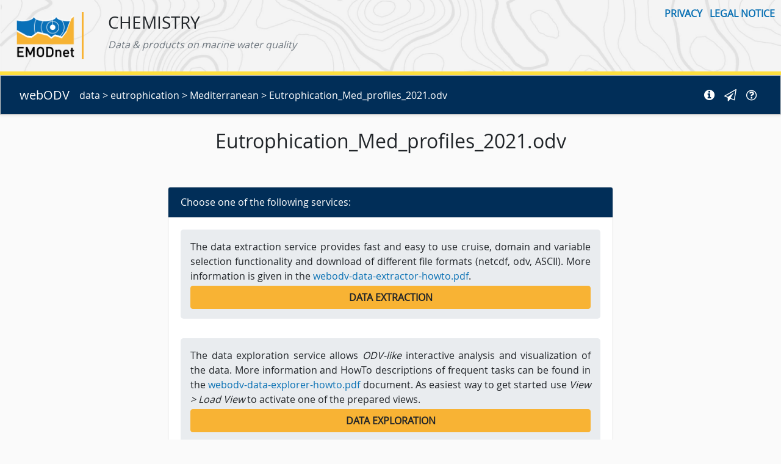

--- FILE ---
content_type: text/html; charset=UTF-8
request_url: https://emodnet-chemistry.webodv.awi.de/service/eutrophication%3EMediterranean%3EEutrophication_Med_profiles_2021
body_size: 6535
content:
<script>var username = "";</script><script>var http_port="";</script><!doctype html>
<html lang="en">
<head>
    <meta charset="utf-8">
    <meta name="viewport" content="width=device-width, initial-scale=1">

    <!-- CSRF Token -->
    <meta name="csrf-token" content="OmEA6z0523S6gtfzcVTuGKP5hdqwJyNH9syUMjXt">

    <title>webODV | EMODnet Chemistry</title>

    <link rel="icon" type="image/png" href="https://emodnet-chemistry.webodv.awi.de/favicon.png" />

    <!-- Styles -->
    <link href="https://emodnet-chemistry.webodv.awi.de/css/webodv/webodv_vendor.css" rel="stylesheet">
    <link href="https://emodnet-chemistry.webodv.awi.de/css/webodv/hummingbird-treeview.css" rel="stylesheet">

    <link href="https://emodnet-chemistry.webodv.awi.de/css/webodv/webodvcore.css" rel="stylesheet">

    
    
    <!-- EMODnet -->
    <link href="https://emodnet-chemistry.webodv.awi.de/css/webodv/webodvinterfaceemodnet_chem/emodnet.css" rel="stylesheet">
    <link href="https://emodnet-chemistry.webodv.awi.de/css/webodv/webodvinterfaceemodnet_chem/font.css" rel="stylesheet">
    <link href="https://emodnet-chemistry.webodv.awi.de/css/webodv/webodvinterfaceemodnet_chem/emodnet_style.css" rel="stylesheet">





    <!-- Matomo AWI-->
    	

    <!-- Matomo emodnet-->
        <!-- End Matomo Code -->

    
</head>
<body>
    <div class="container-fluid" style="background-size:cover;background-image:url( &quot;https://emodnet-chemistry.webodv.awi.de/images/webodv/webodvinterfaceemodnet_chem/background_primary_header.jpg&quot; )">
	<div class="row">
	    <div class="col-xs-1">
		&nbsp;
	    </div>
	    <div class="col-xs-1" style="border-right-style:solid;border-color:#f8b334;border-width:3px;padding-right:10px;margin:20px;">
		<img class="img-fluid" src="https://emodnet-chemistry.webodv.awi.de/images/webodv/webodvinterfaceemodnet_chem/logo_2x.png" alt="EMODnet Logo" style="width:100px;">
	    </div>
	    <div class="col-xs-9" style="margin:20px;">
		<h3>CHEMISTRY</h3>
		<span class="text-secondary"><i>Data & products on marine water quality</i></span>		
	    </div>            
	    	    


	    <div class="col-xs-11 text-right ml-auto d-none d-md-block" style="margin:10px;">
		<a href="#" target="_blank" class="privacy_a top_nav_link text-uppercase" style="color:#0a71b4;"><b>Privacy</b></a> &nbsp; <a href="#" target="_blank" class="impressum_a top_nav_link text-uppercase" style="color:#0a71b4;"><b>Legal Notice</b></a>
	    </div>	    
	    <div class="col-xs-11 text-left d-md-none" style="margin:10px;">
		<a href="#" target="_blank" class="privacy_a top_nav_link text-uppercase" style="color:#0a71b4;"><b>Privacy</b></a> &nbsp; <a href="#" target="_blank" class="impressum_a top_nav_link text-uppercase" style="color:#0a71b4;"><b>Legal Notice</b></a>
	    </div>
	</div>
	<div class="row" style="background-color:#ffe03f;padding:3px;">
	</div>
    </div>
    
    <div id="app">
        <nav class="navbar navbar-expand-md navbar-dark bg-white shadow-sm" id="navbar">
            <div class="container-fluid">
                <a class="navbar-brand" href="#" style="" onclick="event.preventDefault();">
                    webODV
                </a>
		<button class="navbar-toggler" type="button" data-toggle="collapse" data-target="#navbarSupportedContent" aria-controls="navbarSupportedContent" aria-expanded="false" aria-label="Toggle navigation">
                    <span class="navbar-toggler-icon"></span>
                </button>


		
                <div class="collapse navbar-collapse" id="navbarSupportedContent">
                    <!-- Left Side Of Navbar -->
                    <ul class="navbar-nav mr-auto">
			<li class="nav-item">
			    <a class="nav-link" style="display:inline; padding:0rem 0rem;" href="https://emodnet-chemistry.webodv.awi.de">data</a>
 > <a class="nav-link" style="display:inline; padding:0rem 0rem;" href="https://emodnet-chemistry.webodv.awi.de/eutrophication">eutrophication</a>
 > <a class="nav-link" style="display:inline; padding:0rem 0rem;" href="https://emodnet-chemistry.webodv.awi.de/eutrophication>Mediterranean">Mediterranean</a>
 > <a class="nav-link" style="display:inline; padding:0rem 0rem;" href="https://emodnet-chemistry.webodv.awi.de/service/eutrophication>Mediterranean>Eutrophication_Med_profiles_2021">Eutrophication_Med_profiles_2021.odv</a>

			</li>			
                    </ul>



		    
                    <!-- Right Side Of Navbar -->
                    <ul class="navbar-nav ml-auto">
                        <!-- Authentication Links -->
						    <li class="nav-item" style="" id="sextantURL_li">
                                <a class="nav-link" href="#" id="sextantURL_a" data-toggle="tooltip" data-placement="auto" title="Catalogue Service"><i class="fa fa-info-circle help_color" style="font-size:20px;"></i></a>
                            </li>			    
						    <li class="nav-item" style="" id="contact_li">
                                <a class="nav-link" href="#" id="contact_a" data-toggle="tooltip" data-placement="auto" title="Contact"><i class="fa fa-paper-plane-o help_color" style="font-size:20px;"></i></a>
                            </li>
                            <li class="nav-item" style="" id="extractor_help">
                                <a class="nav-link" href="#" id="extractor_help" data-toggle="tooltip" data-placement="auto" title="Help"><i class="fa fa-question-circle-o help_color" style="font-size:20px;"></i></a>
                            </li>
			    
			                        			<!-- only allow if not vre -->
			
			
			<li class="nav-item dropdown" id="li_username" style="display:none;">
                            <a id="a_username" class="nav-link dropdown-toggle" href="#" role="button" data-toggle="dropdown" aria-haspopup="true" aria-expanded="false" v-pre>
				 <span class="caret"></span>
                            </a>


                            <div class="dropdown-menu dropdown-menu-right" aria-labelledby="username">
				
				<a class="dropdown-item user_logout" data-id="webodv" href="">
                                    Logout from EMODnet webODV
				</a>
				<!-- <a class="dropdown-item user_logout" data-id="marine" href="#">
                                     Logout from webODV and Marine-ID
				     </a> -->
				
				<!-- <div id="user_logout">
                                     { __('Logout') }}
				     </div> -->
				
                            </div>
			</li>				
			<!-- <li class="nav-item">
                             <a class="nav-link" href="#" id="username"></a>
			     </li> -->
                    </ul>
                </div>
            </div>
        </nav>


	
        <main class="py-4">


	    <!-- id="auth_help_modal" -->
		<div class="modal fade" id="" tabindex="-1" role="dialog" aria-labelledby="auth_helpModalLabel" aria-hidden="true">
		    <div class="modal-dialog" role="document">
			<div class="modal-content">
			    <div class="modal-header">
				<h4 class="modal-title" id="auth_helpModalLabel">Info !</h4>
				<button type="button" class="close" data-dismiss="modal" aria-label="Close">
				    <span aria-hidden="true">&times;</span>
				</button>
			    </div>
			    <div class="modal-body">
				Downloading EMODnet Chemistry data via <i>webODV</i> requires authentication by Marine-ID.
				If you don't have a Marine-ID, create an account at <a href="https://users.marine-id.org/login" target="_blank"><span style="color:#0a71b4;">https://users.marine-id.org/login</span></a>.
				The authentication procedure
				starts on clicking the download button. By following the authentication, you allow <i>webODV</i> to
				access your name and email address, provided by Marine-ID, to create a <i>webODV</i> account. </br></br>
				Please consider the
				Marine-ID's <a href="https://www.marine-id.org/" target="_blank"><span style="color:#0a71b4;">terms of use</span></a> for more details.
			    </div>
			    <div class="modal-footer">
				<button class="btn btn-emodnet emodnet-orange-border text-center" data-dismiss="modal" style="" id="auth_help_not_show_again" >Do not show again.</button>
				<button class="btn btn-emodnet-grey text-center" data-dismiss="modal" style="" id="auth_help_close_button" >Close</button>
			    </div>
			</div>
		    </div>
		</div>




	<div class="modal fade" id="extractor_help_modal" tabindex="-1" role="dialog" aria-labelledby="extractor_helpModalLabel" aria-hidden="true">
	    <div class="modal-dialog" role="document">
		<div class="modal-content">
		    <div class="modal-header">
			<h4 class="modal-title" id="extractor_helpModalLabel">Help!</h4>
			<button type="button" class="close" data-dismiss="modal" aria-label="Close">
			    <span aria-hidden="true">&times;</span>
			</button>
		    </div>
		    <div class="modal-body">
			<div class="text-center">
			    <a href="https://emodnet-chemistry.webodv.awi.de/documentation/webodv-data-extractor-howto.pdf" target="_blank" class="text-uppercase" style="color:#0a71b4;">
				<b>webodv-data-extractor-howto.pdf</b>
			    </a>
			    <br><br>
			    <a href="https://emodnet-chemistry.webodv.awi.de/documentation/webodv-data-explorer-howto.pdf" target="_blank" class="text-uppercase" style="color:#0a71b4;">
				<b>webodv-data-explorer-howto.pdf</b>
			    </a>
			</div>
		    </div>
		    <div class="modal-footer">
			<button class="btn btn-emodnet-grey text-center" data-dismiss="modal"" style="" id="extractor_help_close_button" >Close</button>
		    </div>
		</div>
	    </div>
	</div>

		<div class="modal fade" id="marine_id_modal" tabindex="-1" role="dialog" aria-labelledby="marine_idModalLabel" aria-hidden="true">
		    <div class="modal-dialog" role="document">
			<div class="modal-content">
			    <div class="modal-header">
				<h4 class="modal-title" id="marine_idModalLabel">Authenticate with Marine-ID</h4>
				<button type="button" class="close" data-dismiss="modal" aria-label="Close">
				    <span aria-hidden="true">&times;</span>
				</button>
			    </div>
			    <div class="modal-body">
				<div class="text-center" id="marine_id_modal_loading" style="width:100%;">
				</div>
				<a class="" href="" style="display:none;" id="marine_id_a" target="marine_id_iframe">
				    <button id="marine_id_button" style="display:non;">link</button>
				</a>
				<iframe src="" id="marine_id_iframe" name="marine_id_iframe" height="200px" width="100%" style="border:none;" scrolling="yes"></iframe>
				<!-- https://users.marine-id.org/login?service=http://localhost -->
			    </div>
			    <div class="modal-footer">
				<button class="btn btn-emodnet-grey btn-outline-secondary text-center" data-dismiss="modal" style="" id="download_help_close_button" >Close</button>
			    </div>
			</div>
		    </div>
		</div>


	<div class="modal fade" id="sextant_modal" tabindex="-1" role="dialog" aria-labelledby="sextantModalLabel" aria-hidden="true">
	    <div class="modal-dialog" role="document">
		<div class="modal-content">
		    <div class="modal-header">
			<h4 class="modal-title" id="sextantModalLabel">Catalogue Service</h4>
			<button type="button" class="close" data-dismiss="modal" aria-label="Close">
			    <span aria-hidden="true">&times;</span>
			</button>
		    </div>
		    <div class="modal-body">
			<div class="text-center">
			    <a href="https://www.emodnet-chemistry.eu/products/catalogue#/metadata/4e105ccd-46ea-48b3-b373-15028b677174" target="_blank" class="text-uppercase" style="color:#0a71b4;">
				<b>EMODnet Chemistry Catalogue Service</b>
			    </a>
			    <br><br>
			    The product catalogue provides additional information on the full
			    set of metadata, originators, distributors and more.
			</div>
		    </div>
		    <div class="modal-footer">
			<button class="btn btn-emodnet-grey text-center" data-dismiss="modal"" style="" id="sextant_close_button" >Close</button>
		    </div>
		</div>
	    </div>
	</div>


		

	    <div class="modal fade" id="marine_id_modal_logout" tabindex="-1" role="dialog" aria-labelledby="marine_idModalLabel_logout" aria-hidden="true">
		    <div class="modal-dialog" role="document">
			<div class="modal-content">
			    <div class="modal-header">
				<h4 class="modal-title" id="marine_idModalLabel_logout">Logout</h4>
				<button type="button" class="close" data-dismiss="modal" aria-label="Close">
				    <span aria-hidden="true">&times;</span>
				</button>
			    </div>
			    <div class="modal-body">
				<div class="text-center" id="marine_id_modal_loading_logout" style="width:100%;">
				</div>
				<!-- <div class="text-center" id="logout_buttons">
				     <button class="btn btn-outline-emodnet emodnet-orange-border text-center logout_webodv"  style="font-size:28px;" id="logout_webodv" data-id="webodv">Logout from webODV</button>
				     <br><br><br>
				     <button class="btn btn-outline-emodnet emodnet-orange-border text-center logout_webodv"  style="font-size:28px;" id="logout_marine_id" data-id="marine">Logout from webODV and Marine-ID</button>
				     </div> -->
				<a class="" href="" style="display:none;" id="marine_id_a_logout" target="marine_id_iframe_logout">
				    <button id="marine_id_button_logout" style="display:non;">link</button>
				</a>
				<iframe src="" id="marine_id_iframe_logout" name="marine_id_iframe_logout" height="200px" width="100%" style="border:none;" scrolling="yes"></iframe>
				<!-- https://users.marine-id.org/login?service=http://localhost -->
			    </div>
			    <div class="modal-footer">
				<button class="btn btn-outline-emodnet emodnet-orange-border text-center" data-dismiss="modal" style="" id="download_help_close_button_logout" >Close</button>
			    </div>
			</div>
		    </div>
		</div>


    <div class="modal fade" id="contact_modal" tabindex="-1" role="dialog" aria-labelledby="contactModalLabel" aria-hidden="true">
	<div class="modal-dialog" role="document">
	    <div class="modal-content">
		<div class="modal-header">
		    <h4 class="modal-title" id="contactModalLabel">Contact</h4>
		    <button type="button" class="close" data-dismiss="modal" aria-label="Close">
			<span aria-hidden="true">&times;</span>
		    </button>
		</div>
		<div class="modal-body">

		    <form id="Contact_form" style="" method="" action="">
			<label for="contact_name">Name</label>
			<input id="contact_name"  class="form-control" name="contact_name" required placeholder="Name"
			       			       value=""
			       			><b><span id="contact_name_error" style="color:#a94442"></span></b>
			<br>
			<label for="contact_email">E-Mail Address</label>
			<input id="contact_email" type="email" class="form-control" name="contact_email"  required placeholder="E-Mail Address"
			       			       value=""
			       			><b><span id="contact_email_error" style="color:#a94442"></span></b>
			<br>
			<label for="contact_message">Message</label>
			<textarea id="contact_message" name="contact_message" rows="5" value="" class="form-control" required placeholder="Message"></textarea><b><span id="contact_message_error" style="color:#a94442"></span></b>
			<b><span id="contact_sentSUCCESS"></span></b>
		    </form>
		    
		</div>
		<div class="modal-footer">
		    <button class="btn btn-emodnet emodnet-orange-border text-center"  style="" id="contact_button_send">Send</button>
		    <button class="btn btn-emodnet-grey text-center" data-dismiss="modal" style="">Close</button>
		</div>
	    </div>
	</div>
    </div>
		
	    
            <div class="container" style="">
    <div class="row justify-content-center">
        <div class="col-md-8">
	    <div class="text-center  text-break">
		<h2>Eutrophication_Med_profiles_2021.odv</h2>
	    </div>
	    <div class="text-left">
		
	    </div>
	    <br>
	    <br>
	    <div class="card">
                <div class="card-header" style="background-color:#012E58; color:white;">
		    Choose one of the following services:
		</div>
                <div class="card-body text-justify pb-0">
		    			
			<div class="jumbotron p-3">
			    The data extraction service provides fast and easy to use cruise, domain and variable selection functionality and download of different file formats (netcdf, odv, ASCII). More information is given in the <a href="https://emodnet-chemistry.webodv.awi.de/documentation/webodv-data-extractor-howto.pdf" style="color:#0a71b4;" target="_blank">webodv-data-extractor-howto.pdf</button></a>.
			    <div class="mt-1">
				<a href="https://emodnet-chemistry.webodv.awi.de/eutrophication%3EMediterranean%3EEutrophication_Med_profiles_2021/service/DataExtraction/init/odvws" >
				    <button type="button" class="btn btn-block btn-emodnet emodnet-orange-border start_service_button" style="">Data Extraction
				    </button>
				</a>
			    </div>
			</div>
		    			
			<div class="jumbotron p-3">
			    The data exploration service allows <i>ODV-like</i> interactive analysis and visualization of the data. More information and HowTo descriptions of frequent tasks can be found in the <a href="https://emodnet-chemistry.webodv.awi.de/documentation/webodv-data-explorer-howto.pdf" style="color:#0a71b4;" target="_blank">webodv-data-explorer-howto.pdf</button></a> document. As easiest way to get started use <i>View > Load View</i> to activate one of the prepared views.
			    <div class="mt-1">
				<a href="https://emodnet-chemistry.webodv.awi.de/eutrophication%3EMediterranean%3EEutrophication_Med_profiles_2021/service/DataExploration/init/odvws" >
				    <button type="button" class="btn btn-block btn-emodnet emodnet-orange-border start_service_button" style="">Data Exploration
				    </button>
				</a>
			    </div>
			</div>
		    		</div>
	    </div>
        </div>
    </div>
    <br>
</div>
        </main>
    </div>
    <!-- Scripts -->




    <script src="https://emodnet-chemistry.webodv.awi.de/js/webodv/webodv_vendor.js" defer></script>
    
    <script src="https://emodnet-chemistry.webodv.awi.de/js/webodv/webodvcore.js" defer></script>
    <script src="https://emodnet-chemistry.webodv.awi.de/js/webodv/monitor.js" defer></script>

    <!-- if monitor load plotly because it is large 7 MB -->
    

    
    <script src="https://emodnet-chemistry.webodv.awi.de/js/webodv/webodvcoreupload.js" defer></script>
    
    <!-- <script src="{ asset('js/webodv/webodvcore/hummingbird_treeview_options.js').session('js_css_update') }}" defer></script> -->

    <script src="https://emodnet-chemistry.webodv.awi.de/js/webodv/webodvinterfaceemodnet_chem/emodnetcore.js" defer></script>

    
    

    
    
    <script src="https://emodnet-chemistry.webodv.awi.de/js/webodv/webodvinterfaceemodnet_chem/emodnet.js" defer ></script>

    

    <!-- do not show in odv-online -->
    	<div class="text-center pt-3 pb-3 pl-1 pr-1 mb-2 ml-2 mr-2" style="background-color:#f8b334;" id="copyright_div">
	    <div id="copyright">&copy; webODV 2017-2025</div>	    
	</div>
        


        <div class="modal fade" id="legalmodal" tabindex="-1" role="dialog" aria-labelledby="legalModalLabel" aria-hidden="true">
	<div class="modal-dialog modal-lg" role="document">
	    <div class="modal-content">
		<div class="modal-header">
		    <h4 class="modal-title" id="legalModalLabel">Legal Notice</h4>
		    <button type="button" class="close" data-dismiss="modal" aria-label="Close">
			<span aria-hidden="true">&times;</span>
		    </button>
		</div>
		<div class="modal-body">
		    <div class="">
<br>
			<b>Alfred-Wegener-Institut</b>
<br>
Helmholtz-Zentrum für Polar- und Meeresforschung
<br>
Am Handelshafen 12
<br>
27570 Bremerhaven
<br>
Germany
<br>
<b>Legal form:</b> The Alfred Wegener
Institute is a foundation under public
law. (Stiftung des öffentlichen Rechts) The
AWI is a member of the Helmholtz Association
of German Research Centres.
<br>
<b>Representatives:</b> The Alfred Wegener Institute is legally represented by its Directorate:<br>
Prof. Dr. Maarten Boersma (Direktor (komm.))<br>
Dr. Karsten Wurr (Administrative Director) 
<br>
<b>VAT-ID:</b> identification number according to § 27a Umsatzsteuergesetz: DE 114707273 
<br>
<b>Phone:</b> +49 471 4831-0
<br>
<b>Fax:</b> +49 471 4831-1149
<br>
<b>E-mail:</b> info@awi.de
<br>
<b>Web:</b> www.awi.de
<br>
<br>
<b>Copyright</b>
The content of all web pages of this website
is protected by copyright. All illustrations
and images on the websites of the Alfred
Wegener Institute or EMODnet may not be copied,
reproduced or distributed without the
permission of the AWI / EMODnet. A change of the meta
data (IPTC data incl. naming of originator,
source, copyright notice and terms of use) of
the images is not permitted.
<br>
<br>
<b>Liability for Content</b>
We make every effort to keep the information
on our website current and correct, but accept
no liability whatsoever for the content
provided.
<br>
<br>
<b>Liability for Links</b>
Our site contains links to third-party
websites. We have no influence whatsoever on
the information on these websites and accept
no guaranty for its correctness. The content
of such third-party sites is the
responsibility of the respective owners and or
providers. We shall promptly delete a link
upon becoming aware that it violates the law.
<br>

		    </div>
		</div>
		<div class="modal-footer">
		    <button class="btn btn-outline-secondary" data-dismiss="modal" style="" id="" >Close</button>
		</div>
	    </div>
	</div>
    </div>
    <div class="modal fade" id="privacymodal" tabindex="-1" role="dialog" aria-labelledby="privacyModalLabel" aria-hidden="true">
	<div class="modal-dialog modal-lg" role="document">
	    <div class="modal-content">
		<div class="modal-header">
		    <h4 class="modal-title" id="privacyModalLabel">Privacy Policy</h4>
		    <button type="button" class="close" data-dismiss="modal" aria-label="Close">
			<span aria-hidden="true">&times;</span>
		    </button>
		</div>
		<div class="modal-body">
<h2 class="font-bold text-xl text-gray-800 leading-tight">Cookies</h2>
<div class="text-justify"> Cookies are small files that a site or its
    service provider transfers to your computer. We employ the use of only
    technically needed cookies and one cookie to log anonymized website
    usage statistics (<i>Matomo</i>). By using our website you consent to the
    use of cookies.  Most of the modern day interactive websites use
    cookies to enable us to retrieve user details for each visit. Cookies
    are used in some areas of our site to enable the functionality of this
    area and ease of use for those people visiting.
</div> <br>

<h2 class="font-bold text-xl text-gray-800 leading-tight">What
    information do we collect?</h2> <div class="text-justify"> We
    collect information from you when you login to our site. When
    logging in to our site, we create an internal anonymous account.
    We log your logins and geolocation for statistical
    purposes using anonymized IP addresses. Further we log how you use
    webODV, i.e. which datasets you use or download.
    You may refuse the use of cookies by selecting the appropriate
    settings on your browser, however please note that if you do this
    you may not be able to use the full functionality of this website.
    Additionally we use the web analytics software <i>Matomo</i> to monitor page usage. Following information are collected by <i>Matomo</i>:
    <ul class="list-disc list-outside m-2 ml-6">
	<li>IP address, anonymised through abbreviation</li>
	<li>One cookie is placed (_pk_id...)</li>
	<li>Previously visited URL (referrer), if sent from the browser</li>
	<li>Name and version of the operating system</li>
	<li>Name, version and language setting of the browser</li>
	<li>Visited URLs on this website</li>
	<li>Times of page visits</li>
	<li>Type of HTML enquiries</li>
	<li>Screen resolution and colour depth</li>
	<li>Technologies and formats supported by the browser (e.g. cookies, Java, Flash, PDF, WindowsMedia, QuickTime, Realplayer, Director, SilverLight, Google Gears)</li>
    </ul>
    </div> <br>


<h2 class="font-bold text-xl text-gray-800 leading-tight">What do we
    use your information for?</h2> <div class="text-justify"> Any of
    the information we collect from you may be used in one of the
    following ways: <ul class="list-disc list-outside m-2
    ml-6"> <li>Analyze how users use our site.  </li> <li>To
    personalize your experience.  </li> <li>The
    email address you provide may be used to send you information,
    respond to inquiries, and/or other requests or questions.
    We do not save your email address.
    </li>
    </ul> </div> <br>

    
    <h2 class="font-bold text-xl text-gray-800 leading-tight">Do we
    disclose any information to outside parties?</h2> <div
    class="text-justify"> We <b>do not</b> sell, trade, or otherwise
    transfer to outside parties your personally identifiable
    information. This does not include trusted third parties who
    assist us in operating our website, or servicing you, so long as
    those parties agree to keep this information confidential. We may
    also release your information when we believe release is
    appropriate to comply with the law, enforce our site policies, or
    protect ours or others rights, property, or safety.  </div> <br>

<h2 class="font-bold text-xl text-gray-800 leading-tight">Your
    Consent</h2> <div class="text-justify"> By using our site, you
    consent to our website privacy policy.  </div> <br>



<h2 class="font-bold text-xl text-gray-800 leading-tight">Changes to
    our Privacy Policy</h2>
<div class="text-justify"> 
If we decide to change our privacy policy, we will post those changes on this page. This policy was last modified on 2025-08-28.
</div>

		</div>
		<div class="modal-footer">
		    <button class="btn btn-outline-secondary" data-dismiss="modal" style="" id="" >Close</button>
		</div>
	    </div>
	</div>
    </div>

    

</body>
</html>


--- FILE ---
content_type: text/html; charset=UTF-8
request_url: https://emodnet-chemistry.webodv.awi.de/webodv/stats/tracking
body_size: 889
content:
"tracking_success"

--- FILE ---
content_type: text/html; charset=UTF-8
request_url: https://emodnet-chemistry.webodv.awi.de/sendValue2Server
body_size: 894
content:
{"cookies_accepted":""}

--- FILE ---
content_type: text/html; charset=UTF-8
request_url: https://emodnet-chemistry.webodv.awi.de/sendValue2Server
body_size: 900
content:
{"FairDataUsePDF_clicked":""}

--- FILE ---
content_type: text/html; charset=UTF-8
request_url: https://emodnet-chemistry.webodv.awi.de/sendValue2Server
body_size: 898
content:
{"FairDataUsePDF_agree":""}

--- FILE ---
content_type: text/css
request_url: https://emodnet-chemistry.webodv.awi.de/css/webodv/webodvcore.css
body_size: 487
content:
body {
    font-family: 'Fira Sans',sans-serif;
    font-size: 16px;
    background-color: #fafafa !important;
    /* background-color: #1d4b6b !important; */
}

/* .footer { */
/*     position:fixed; */
/*     bottom:0; */
/*     padding:0px; */
/*     margin:0px; */
/* } */

/* override hummingbird treeview */
.hummingbird-treeview,
.hummingbird-treeview *
{
    list-style: none;
    font-size: 1.0em;
    line-height: 1.2em;
}


.navbar {
    background-color: #f2f2f2 !important;
    border-style: solid;
    border-width: 1px;
    border-color: #ccc;
    /* background-color: #b4b4b4; */
    height: 65px;
    /* min-height: 40px; */
}

.parallax {
  /* The image used */
  /* background-image: url("img_parallax.jpg"); */

  /* Set a specific height */
  /* height: 500px; */

  /* Create the parallax scrolling effect */
  background-attachment: fixed;
  background-position: center;
  background-repeat: no-repeat;
  background-size: cover;
}

.import_button {
    text-shadow: 2px 2px white;
}

.import_button:hover {
    text-shadow: 2px 2px black;
}



--- FILE ---
content_type: text/css
request_url: https://emodnet-chemistry.webodv.awi.de/css/webodv/webodvinterfaceemodnet_chem/emodnet_style.css
body_size: 844
content:
body {
    /* font-family: 'Fira Sans',sans-serif; */
    font-family: "Open Sans", arial, helvetica, sans-serif;
}


.navbar {
    background-color: #012E58 !important;
    border-style: solid;
    border-width: 1px;
    border-color: #ccc;
    /* color: white !important; */
    /* background-color: #b4b4b4; */
    /* height: 40px; */
    /* min-height: 40px; */
}

.nav-item,.nav-link,.navbar-brand {
    color: white !important;
}

h4 {
    color:#012E58;
}

.text-emodnet-dark-blue {
    color:#012E58;
    
}

.text-emodnet-blue {
    color:#0a71b4;
}

.text-emodnet-light-blue {
    color:#61aadf;
}

.text-emodnet-orange {
    color:#f8b334!important;
}

.emodnet-orange-border {
    border-color:#f8b334!important;
    border-width:1px!important;
    text-transform: uppercase;
    font-weight: bold;
    font-size: 1em;
}

.emodnet-orange-border:hover {
    /* background-color:black!important; */    
    background-color:#012E58!important;
    color:#f8b334!important;
}

.btn-emodnet-grey:hover {
    /* background-color:black!important; */    
    background-color:a0a0a0!important;
    color:#f2f2f2!important;
}


.emodnet-func-dark-blue {
    background-color:#012E58;
    border-style:solid;
    /* border-radius:0.25rem; */
    border-color:#012E58;
    border-width:1px;
    font-size: 16px;
    font-weight:bold;
    color:#ffffff;
    /* color:#012E58; */
    text-transform: uppercase;
    /* padding-top:6px; */
    /* padding-bottom:6px; */
}

.emodnet-func-orange {
    background-color:#f8b334;
    border-style:solid;
    /* border-radius:0.25rem; */
    border-color:#f8b334;
    border-width:1px;
    font-size: 16px;
    color:#012E58;
    margin: 0px;
    text-transform: uppercase;
}

.emodnet-func-dark {
    background-color:#333333;
    border-style:solid;
    border-width:1px;
    font-size: 16px;
    color:white;
    margin: 0px;
    text-transform: uppercase;
    font-weight:bold;
}

.bottom-three {
    margin-bottom: 5px;
}

.active > a {
    background-color:#f8b334 !important;
    color:#012E58 !important;
    text-transform: uppercase !important;
    font-weight: bold !important;
}


.bg-left{
    /* background-color:#eef4f8; */
    background-color:rgb(10,113,180,0.1);
}


.bg-right{
    /* background-color:#eef4f8; */
    background-color:rgb(51,51,51,0.1);
}

.bg-center{
    /* background-color:#f1ece4; */
    background-color:rgb(248,179,52,0.1);
}

.dropdown-menu{
    border:solid;
}

.num_stations_div{
    background-color:#f2f2f2;
}

.loading_snippet {
/* position:relative; */
/* left:0; */
/* right:0; */
/* margin-left:auto; */
/* width:300px; */
/* margin-right:auto; */
/* z-index:5; */


margin: auto;
position: absolute;
top: 100px; left: 50px;
width:300px;
height:60px;
bottom: 50px; right: 50px;
z-index:5;

text-align: center;
border: 3px solid rgb(170, 170, 170);
background-color:white;
color: #00000;

}


--- FILE ---
content_type: application/javascript
request_url: https://emodnet-chemistry.webodv.awi.de/js/webodv/monitor.js
body_size: 1473
content:
$(document).ready(function() {
    
    //csrf ajax
    $.ajaxSetup({
	headers: {
    	    'X-CSRF-TOKEN': $('meta[name="csrf-token"]').attr('content')
	}
    });


    //only if we are at monitor url                                                                                                                                       
    if (typeof(monitor_process_url) != "undefined"){
	
	$('.py-4').css('background-color','#89a2b0');

	//EMODnet
	$("#marine_id_login_a").hide();


	//global vars
	var xdata = [];
	var monitor_date = "";
	var new_hour = "00:00";
	var new_date = "";
	var monitor_date_tmp = [];
	
	function monitor_process(){
	    $.ajax({
		type: "POST",
		url: monitor_process_url,
		//data: {"real_time_from":"2021-06-04 09:00:00"},
		data: {"real_time_from":monitor_date},
		dataType: "json",	    
    		cache: "false",
		func: "monitor_process_url_done",
		error:   function(data){
    		    //console.log("ERROR");
    		},
    		success: function(data){
    		    //console.log("SUCCESS");
    		},
	    });
	}

	//fire the function
	setInterval(function(){
    	    monitor_process();
	}, 30000);


	//init datepicker
	//get date from today 00:01
	var today = new Date();
	var init_date = new Date(today.getFullYear(), today.getMonth(), today.getDate());
	//console.log("init_date")
	//console.log(init_date)
	if ((today.getMonth()+1) <10){
	    var addm = "0";
	} else {
	    var addm = "";
	}
	if (today.getDate() <10){
	    var addd = "0";
	} else {
	    var addd = "";
	}

	
	var picker_init = addm + (today.getMonth()+1).toString() + '/' + addd + today.getDate().toString() + '/' + today.getFullYear().toString();
	//console.log("picker_init")
	//console.log(picker_init)
	monitor_date = today.getFullYear().toString() + '-' + addm + (today.getMonth()+1).toString() + '-' + addd + today.getDate().toString() + ' ' + new_hour + ':00';
	//init
	monitor_process();
	//console.log("monitor_date")
	//console.log(monitor_date)
	monitor_date_tmp  = picker_init.split("/");
	//console.log("monitor_date_tmp="+monitor_date_tmp[0]+monitor_date_tmp[1]+monitor_date_tmp[2])
	
	$('#date1').datepicker({
    	    uiLibrary: 'bootstrap4',
    	    showOnFocus: false,
    	    showRightIcon: true,
    	    value: picker_init,
    	    // minDate: default_dates[0],
    	    // maxDate: default_dates[1],
    	    close: function (e) {
    		//setdate();
    		//send_wsODV_msg('get_canvas_window');
            },
    	    change: function (e) {
    		new_date = $(this).datepicker().value();
		//console.log("new_date")
		//console.log(new_date)
		monitor_date_tmp  = new_date.split("/");
		monitor_date = monitor_date_tmp[2].toString() + '-' + monitor_date_tmp[0].toString() + '-' + monitor_date_tmp[1].toString() + ' ' + new_hour + ':00';
		//console.log("monitor_date = " + monitor_date)
		monitor_process();
            }
	});

	$('.input-group-append').css('background-color','white');
	

	$('#hour').on('changed.bs.select', function(){
	    new_hour = $("#hour option:selected").text();
	    //console.log("new_hour="+new_hour);
	    monitor_date = monitor_date_tmp[2].toString() + '-' + monitor_date_tmp[0].toString() + '-' + monitor_date_tmp[1].toString() + ' ' + new_hour + ':00';	
	    //console.log("monitor_date = " + monitor_date)
	    monitor_process();
	    //
	});
	//point size


	
	$(document).ajaxComplete(function(e,xhr,settings){
	    if (settings.func == "monitor_process_url_done") {
		responseText = JSON.parse(xhr.responseText);
		//console.log(responseText)
		//create array
		xdata = {"xdate":[],"xcpu":[],"xmem":[],"odvws_instances":[]};
		$.each(responseText, function(i,e){
		    xdata.xdate.push(e.created_at);
		    xdata.xcpu.push(e.cpu);
		    xdata.xmem.push(e.mem);
		    xdata.odvws_instances.push(e.odvws_instances);
		});
		//console.log(xdata)
		//plot////////////////////////////////////////
		cpu_plot = document.getElementById('cpu');
		Plotly.newPlot
		(
		    cpu_plot,
		    [
			{
			    x: xdata.xdate,
			    y: xdata.xcpu,
			}
		    ],{
			margin: { t: 0 },
		    }
		)
		////////////////////////////////////////

		//plot////////////////////////////////////////
		mem_plot = document.getElementById('mem');
		Plotly.newPlot
		(
		    mem_plot,
		    [
			{
			    x: xdata.xdate,
			    y: xdata.xmem,
			}
		    ],{
			margin: { t: 0 },
		    }
		)
		////////////////////////////////////////

		//plot////////////////////////////////////////
		odvws_instances_plot = document.getElementById('odvws_instances');
		Plotly.newPlot
		(
		    odvws_instances_plot,
		    [
			{
			    x: xdata.xdate,
			    y: xdata.odvws_instances,
			}
		    ],{
			margin: { t: 0 },
		    }
		)
		////////////////////////////////////////
		
		
	    }
	});


    }
    
    
    
})


--- FILE ---
content_type: application/javascript
request_url: https://emodnet-chemistry.webodv.awi.de/js/webodv/webodvinterfaceemodnet_chem/emodnetcore.js
body_size: 154
content:
$(document).ready(function() {


    // $("#treeview").on("CheckUncheckDone", function(){
    // 	$.blockUI({ message: '<h1>Loading ...</h1>' });
    // });


    
    






});


--- FILE ---
content_type: application/javascript
request_url: https://emodnet-chemistry.webodv.awi.de/js/webodv/webodvcoreupload.js
body_size: 2510
content:
$(document).ready(function() {

    var upload_file_size = 0;
    var file_name = "";
    var delete_path_name = "";

    //for the sharing
    var this_collection = '';
    var share_collection_path = '';

    
    window.add_download_delete_treeview = function(){
	//console.log("webodvcoreupload")
	//console.log(pager_num)
	var lis = $('.hummingbird-end-node').parent('label').parent('li');
	$.each(lis, function(i,e){
	    //console.log(pager_num)
	    if (pager_num != disable_treeview_delete){
		//$(this).append(' <i class="fa fa-download" data-toggle="tooltip" data-placement="auto" title="Download"></i> <i class="fa fa-trash"></i> <i class="fa fa-share-alt"></i>');	
		//console.log($(this))
		//console.log($(this).children("label").children("input").attr("data-id"))
		var data_id = $(this).children("label").children("input").attr("data-id")
		//console.log("data_id")
		//console.log(data_id)
		if (data_id.substr(0,7) == 'public/' || data_id.substr(0,13) == 'data_example/' || data_id.substr(0,15) == 'import_example/' || data_id.substr(0,16) == 'shared_with_you/'){
		    $(this).append(' <i class="fa fa-download" data-toggle="tooltip" data-placement="auto" title="Download"></i>');
		} else {
		    //$(this).append(' <i class="fa fa-download"></i> <i class="fa fa-trash"></i>');
		    $(this).append(' <i class="fa fa-download" data-toggle="tooltip" data-placement="auto" title="Download"></i> <i class="fa fa-trash" data-toggle="tooltip" data-placement="auto" title="Delete"></i> <i class="fa fa-share-alt" data-toggle="tooltip" data-placement="auto" title="Share"></i>');	
		}
	    } else {
		//$(this).append(' <i class="fa fa-download"></i>');
		var dummy = 1;
	    }
	});

	//download
	$('.fa-download').on('click', function(){
	    //console.log("download")
	    download_collection($(this));
	});

	//delete
	//only if we are in a private treeview
	//if (pager_num > 1){
	    $('.fa-trash').on('click', function(){
		//console.log("trash")
		//console.log($(this).siblings('label'))
		$('#delete_collection').text($(this).siblings('label').text());
		delete_path_name = $(this).siblings('label').children('input').attr('data-id');
		$('#trashModal').modal('show');
	    });
	//}

	$('.fa-share-alt').on('click', function(){
	    //console.log("share")
	    //console.log($(this).siblings('label'))
	    this_collection = $(this).siblings('label').text();
	    $('#share_collection').text(this_collection);
	    share_collection_path = $(this).siblings('label').children('input').attr('data-id');
	    //
	    //empty share list
	    $('#shared_with').html('');
	    //empty info text
	    $('#share_sentSUCCESS').text('');
	    //empty input field error
	    $("#share_email_error").text('');
	    //empty input email val
	    $("#share_email").val('');
	    //unbind Apply button, otherwise the clicks accumulate
	    $('#share_button_apply').unbind('click');
	    //reset radios
	    $('#radio_RO').prop('checked',false);
	    $('#radio_RW').prop('checked',true);
	    //

	    //
	    $('#Xshare_modal').modal('show');
	    var share_data = {'collection':this_collection,'path':share_collection_path};
	    get_share_collection(share_data);


	

	    $('#share_button_apply').on('click', function(){
		//validate email
		var share_email = $("#share_email").val();

		var access_mode = $('.form-check-input[name="access_mode"]:checked').val();
		//console.log(access_mode)
		
		//console.log("input field:")
		//console.log(share_email)
		
		var error_text = "Please fill out this field.";
		var allow_send = 0;
		
		if (share_email.replace(/\s/g, '') == "") {
		    $("#share_email_error").text(error_text);
		    allow_send = 0;
		} else {
		    $("#share_email_error").text("");
		    allow_send = 1;
		}
		//validate email very simple
		var patt = /\S+@\S+\.\S+/;
		if (share_email.replace(/\s/g, '') != "") {
		    if (patt.test(share_email) == false) {
			$("#share_email_error").text("Please enter a valid E-Mail address.");
			allow_send = 0;
		    }
		}

		if (allow_send == 1){
		    var share_data = {'collection':this_collection,'path':share_collection_path,'email':share_email,'access_mode':access_mode};
		    share_collection(share_data);
		}
	    });
	    

	});
    }

    function share_collection(share_data){
    	$.ajax({
            type: "POST",
	    url: window.location.protocol + '//' + window.location.hostname + http_port + '/webodv/share_collection',
            data: share_data,
	    dataType: "json",
	    cache: "false",
	    func: "share_collection",
	    error:   function(data){
    		//console.log("ERROR");
    	    },
    	    success: function(data){
    		//console.log("SUCCESS");
    	    },
	})
    }

    function get_share_collection(share_data){
    	$.ajax({
            type: "POST",
	    url: window.location.protocol + '//' + window.location.hostname + http_port + '/webodv/get_share_collection',
            data: share_data,
	    dataType: "json",
	    cache: "false",
	    func: "get_share_collection",
	    error:   function(data){
    		//console.log("ERROR");
    	    },
    	    success: function(data){
    		//console.log("SUCCESS");
    	    },
	})
    }

    function unshare_collection(share_data){
    	$.ajax({
            type: "POST",
	    url: window.location.protocol + '//' + window.location.hostname + http_port + '/webodv/unshare_collection',
            data: share_data,
	    dataType: "json",
	    cache: "false",
	    func: "unshare_collection",
	    error:   function(data){
    		//console.log("ERROR");
    	    },
    	    success: function(data){
    		//console.log("SUCCESS");
    	    },
	})
    }
    

    

    $('#delete_collection_yes').on("click",function(){

	//console.log("delete")
	//var delete_file = $('#delete_collection').text();
	//console.log(delete_file)
	

	//$('.loading_snippet').show();

	//remove entry from treeview	
	$("#treeview").hummingbird("removeNode",{attr:"data-id",name: '"'+delete_path_name+'"'});
	//init again
	//to remove empty folders
	//remove_childless_tree_nodes
	var groups = $("#treeview").find('input:checkbox:not(".hummingbird-end-node")');
	$.each(groups,function(i,e){
	    var num_end_nodes = $(this).parent("label").parent("li").find('input:checkbox.hummingbird-end-node').length;
	    //console.log("remove_childless_tree_nodes")
	    //console.log($(this))
	    //console.log(num_end_nodes)
	    if (num_end_nodes == 0){
		// $(this).parent("label").parent("li").parent("ul").parent("label").parent("li").remove();
		// $(this).parent("label").parent("li").parent("ul").parent("label").remove();
		// $(this).parent("label").parent("li").parent("ul").remove();
		$(this).parent("label").parent("li").remove();
		//console.log($(this))
	    }
	});
	//$("#treeview").hummingbird("skipCheckUncheckDone");


	
	$.ajax({
            type: "POST",
	    url: window.location.protocol + '//' + window.location.hostname + http_port + '/webodv/delete_collection',
            data: {'filepathname':delete_path_name},
    	    cache: "false",
	    func: "delete_collection",
	    error:   function(data){
    		//console.log("ERROR");
    	    },
    	    success: function(data){
    		//console.log("SUCCESS");
    	    },
	})

    });



    function build_share_list(responseText){
	var shared_with_arr = responseText.shared_with.split(',');
	var shared_with_list = '<ul>';
	$.each(shared_with_arr, function(i,e){
	    shared_with_list = shared_with_list + '<li>' +
		e + ' <i style="cursor:pointer" class="fa fa-ban" data-toggle="tooltip" data-placement="auto" title="Unshare"></i>'
	    '</li>';
	});
	shared_with_list = shared_with_list + '</ul>',
	$('#shared_with').html(shared_with_list);
	
	$('.fa-ban').on('click', function(){
	    //console.log($(this).parent().text());
	    $(this).parent().remove();
	    var share_data = {'collection':this_collection,'path':share_collection_path,'email':$(this).parent().text()};
	    unshare_collection(share_data);
	    
	});	
    }




    
    $(document).ajaxComplete(function(e,xhr,settings){
	if (settings.func=="delete_collection") {
	    quota();
	    //create_treeview_from_folder_function();
	}

	if (settings.func=="share_collection"){
	    responseText = JSON.parse(xhr.responseText);	    
	    //console.log(responseText)
	    if (responseText.shared_with != undefined){
		build_share_list(responseText)
	    }
	    $('#share_sentSUCCESS').text(responseText.message);
	}
	if (settings.func=="get_share_collection"){
	    responseText = JSON.parse(xhr.responseText);	    
	    //console.log(responseText)
	    if (responseText.shared_with != undefined){
		build_share_list(responseText);
	    }	   
	}

	
	if (settings.func=="download_collection") {
	    responseText = JSON.parse(xhr.responseText);
	    //console.log(responseText)
	    //$('.loading_snippet').hide();
	    $.unblockUI();
	    //create / start download
	    $('#download_collection').attr('href',responseText.url);
	    $('#start_download').trigger('click');
	    

	    


	    // $('#download_image_a_page'+pager_num.toString()).attr("href",evt.target.result).attr("download",download_image_name);
	    // $('#download_image_button_page'+pager_num.toString()).trigger("click");

	}
    });


    function download_collection(download_icon){

	//console.log(download_icon.siblings('label').text())
	var filepathname = download_icon.siblings('label').children('input').attr('data-id');
	//console.log(filepathname)

	//$('.loading_snippet').show();
	$.blockUI({ message: '<h1><i class="fa fa-refresh fa-spin fa-fw"></i> Processing download, please wait. </h1>' });
	
	$.ajax({
            type: "POST",
	    url: window.location.protocol + '//' + window.location.hostname + http_port + '/webodv/download_collection',
            data: {'filepathname':filepathname},
    	    cache: "false",
	    func: "download_collection",
	    error:   function(data){
    		//console.log("ERROR");
    	    },
    	    success: function(data){
    		//console.log("SUCCESS");
    	    },
	})


    }
    

    //localStorage.removeItem("awiModalneveragain");
			 
    if (localStorage.getItem("awiModalneveragain") === null){
	$('#awiModal').modal('show');
    }
    var awiModalneveragain = $('#awiModal').find('#awiModalneveragain');
    awiModalneveragain.on('click', function(){
	localStorage.setItem("awiModalneveragain", true);
    });


    

});


--- FILE ---
content_type: application/javascript
request_url: https://emodnet-chemistry.webodv.awi.de/js/webodv/webodvcore.js
body_size: 11228
content:

//number_of_pages get from Controller


// var browser_back = false;
// var doc_ready_exec = false;

// window.onpageshow = function(event) {
//     console.log("browser back")
//     browser_back = true;
//     //check at the end of this script if document ready has been executed
// };


//console.log("http_port="+typeof(http_port))
//console.log("http_port="+http_port)


// if (typeof(http_port) == "undefined"){
//     var http_port = "";
// }

var pager_num = 1;
var current_datetime = "";

var share_view_name = "";

if (typeof(index_page) != "undefined"){
    if (index_page == "TRUE"){
	if (typeof(localStorage.getItem("pager_num")) != "undefined"){
	    if (localStorage.getItem("pager_num") != null){
		var pager_num = localStorage.getItem("pager_num");
	    }
	}	
    }
}


// console.log("pager_num")
// console.log(pager_num)




$(document).ready(function() {

    //doc_ready_exec = true;
    
    //csrf ajax
    $.ajaxSetup({
	headers: {
    	    'X-CSRF-TOKEN': $('meta[name="csrf-token"]').attr('content')
	}
    });


    $("#read_more_button").on("click", function(){
	if ( $(this).text() == "Read more"){
	    $(this).text("Read less");
	} else {
	    $(this).text("Read more");
	}
	    
	$("#read_more_text").toggle();
    });
    
    $('#switch_to_explore_links').on("click", function(){
	if ($(this).text() == "Switch to direct Explore links"){
	    $('#treeview_element').hide();
	    $('#direct_explore_links').show();
	    $(this).text("Switch to treeview");
	    $('#Choose').text("Open with webODV Explore:");
	} else {
	    $('#treeview_element').show();
	    $('#direct_explore_links').hide();
	    $(this).text("Switch to direct Explore links");
	    $('#Choose').text("Choose one of the following datasets:");
	}
    });

    
    //console.log("fire")
    // console.log(create_treeview_from_folder_ajax_url)
    var loading_snippet = '<div class="loading_snippet"><h1><i class="fa fa-refresh fa-spin fa-fw"></i> Loading </h1></div>';
    var progress_snippet = '<div class="progress" style="height:40px;">'+
	'<div class="progress-bar bg-info" role="progressbar" aria-valuenow="0"'+
	'aria-valuemin="0" aria-valuemax="100" style="width:0%;height:40px;font-size:18px;" id="progress">0 %</div>'+
	'</div>';

    
    $('.create_treeview_from_folder').append(loading_snippet);
    //$('.create_treeview_from_folder').append(progress_snippet);

    
    window.create_treeview_from_folder_function = function(){
	if (typeof(create_treeview_from_folder_ajax_url) != "undefined"){

	    //$('.create_treeview_from_folder').append(loading_snippet);
	    $('.loading_snippet').show();

	    $('#upload').prop('disabled',true).css('cursor','not-allowed');
	    
	    //console.log("create_treeview_from_folder !!!!!!!!!!!!!!!!!!!!!!!!!!!!!!11")
	    $.ajax({
		type: "POST",
		url: create_treeview_from_folder_ajax_url,
		data: {"pager_num":pager_num},
		dataType: "json",		
    		cache: "false",
		func: "create_treeview_from_folder_ajax",
		error:   function(data){
    		    //console.log("ERROR");
    		},
    		success: function(data){
    		    //console.log("SUCCESS 123");
    		},
	    });	
	}
    }

    create_treeview_from_folder_function();
    
    //check if this is a return from odv-online and within the iframe then kill
    var isInIFrame = (window.location != window.parent.location);
    if(isInIFrame==true){
    	//console.log("in iframe")
    	var odvonline_iframe = $(parent.document).find('#odvonline_iframe');
    	window.parent.location = window.location.protocol + '//' + window.location.hostname;
    	odvonline_iframe.remove();
    }
    else {
    	//console.log("no iframe")
    }
    

    function set_window_height_core(){
    	var page_height = $(document).height();
	//console.log(page_height)
    	var copyright_div_height = $("#copyright_div").height();
    	var diff = Number(page_height)-Number(copyright_div_height);
    	//console.log("diff="+diff)
    	$('#copyright_div').offset({'top':diff});	
    }

    //not in extractor
    if (typeof(wsUri) == "undefined"){
    	$( window ).resize(function() {
    	    set_window_height_core();
    	});
    
    	set_window_height_core();
    }
    

    
    
    //top bar
    // if (typeof(localStorage.getItem("hide_top_bar")) != "undefined"){
    // 	if (localStorage.getItem("hide_top_bar") == "none"){
    // 	    $('.webodv_top_nav').hide();
    // 	} else {
    // 	    $('.webodv_top_nav').show();
    // 	}
    // } else {
    // 	//$('.webodv_top_nav').show();
    // }
    // //
    // $('#hide_top_bar').on('click', function(){
    // 	$('.webodv_top_nav').toggle();
    // 	localStorage.setItem("hide_top_bar", $('.webodv_top_nav').css("display"));
    // 	//console.log($('.webodv_top_nav').css("display"))
    // });


    
    
    $('#extractor_help').on('click',function(e){
	if (project == "GEOTRACES"){
	    e.preventDefault();
	    $('#extractor_help_modal').modal('show');
	}
    });


    $('#share_view_a').on('click',function(e){
	//console.log("open")
	e.preventDefault();
	$('#share_view_modal').modal('show');

	$('#share_view_button_apply').on('click', function(){
	    share_view_name = $('#share_view_name').val();
	    var error_text = "Please fill out this field.";
	    var allow_send = 0;
		
	    if (share_view_name.replace(/\s/g, '') == "") {
		$("#share_view_error").text(error_text);
		allow_send = 0;
	    } else {
		$("#share_view_error").text("");
		allow_send++;
	    }

	    //allow only alphanumeric
	    if (allow_send==1){
		if (!/^[a-zA-Z0-9]+$/.test(share_view_name)){
		    $("#share_view_error").text("Only alphanumeric characters a-z, A-Z, 0-9 allowed.");
		} else {
		    allow_send++;
		}
	    }
	    if (allow_send == 2){
		//console.log("allowed")
		send_last_view();
	    }
	});

    });


    

    function send_last_view(){
	if (project == "egiacepublic" || project == "mosaic" || project == "hifis"){
	    var lastViewSpec = "";
	    var lastViewXmlStr = "";	    
	    if (sessionStorage.length == 0) {
		var lastViewSpec = JSON.parse(localStorage.getItem(dataset+'/lastViewSpec'));
		//console.log("use localStorage")
	    } else {
		var lastViewSpec = JSON.parse(sessionStorage.getItem(dataset+'/lastViewSpec'));
		//console.log("use sessionStorage")
	    }
	     // console.log("sessionStorage")
	     // console.log(sessionStorage)
	     // console.log("localStorage")
	     // console.log(localStorage)
	    // console.log("lastViewSpec")
	    //  console.log(lastViewSpec)
	    
	    if (lastViewSpec != null){
		lastViewXmlStr = lastViewSpec.xmlStr;
	    }
	    //console.log(lastViewXmlStr)
	} else {
	    lastViewXmlStr = localStorage.getItem(dataset+"/lastViewXmlStr");
	}


	if (lastViewXmlStr == ""){
	    //$('#share_error_modal').modal('show');
	    lastViewXmlStr = '$FullScreenMap$';
	}
	//console.log("send")
	//console.log(localStorage)

	lastViewName = localStorage.getItem(dataset+"/lastViewName");
	//console.log(lastViewName)
	item = JSON.parse(localStorage.getItem(dataset+"/views/"+lastViewName));
	//console.log(item)
	if (item != null){
	    xmlStr = item.xmlStr;
	    //console.log(xmlStr)
	    //sendValue2Server({"key":"lastViewName","mode":"put","value":lastViewName,"datasetpath":datasetpath});	
	    sendValue2Server({"key":"lastViewXmlStr","mode":"put","value":xmlStr,"datasetpath":datasetpath,"more_data":share_view_name});
	}
	
	//sendValue2Server({"key":"lastViewXmlStr","mode":"put","value":lastViewXmlStr,"datasetpath":datasetpath,"more_data":share_view_name});	
    }



    $('#share_error_modal').on('hidden.bs.modal',function(){
	send_last_view();
	//console.log("share_error_modal closed")
    });


	
    $('#share_a').on('click',function(e){
	e.preventDefault();

	$('#share_error_modal').modal('show');

	
	//send_last_view();
	
	// console.log("project")
	// console.log(project)
	

	// console.log("dataset")
	// console.log(dataset)
	// console.log("localStorage")
	// console.log(localStorage)
	// console.log("sessionStorage")
	// console.log(sessionStorage)
	//console.log(lastViewXmlStr)
	//
	// $.each(localStorage, function(i,e){
	//     if (i.includes(dataset+'/views')){
	// 	console.log(i)
	// 	console.log(e)
	//     }
	// });

	

    });
    

    if (typeof(user_allowed_wsodv) != "undefined"){
	if (!user_allowed_wsodv){
	    //open modal
	    $('#wsodv_allowModal').modal('show');
	}
    }

    

    //tracking
    // if (typeof(http_port) != "undefined"){
    // 	var the_http_port = http_port;
    // } else {
    // 	var the_http_port = "";
    // }
    //if (typeof(http_port) == "undefined"){
	$.ajax({
	    type: "GET",
   	    url: window.location.protocol + '//' + window.location.hostname + http_port + '/webodv/stats/tracking',
	    func: "trackingSUCCESS",
	    cache: "false",
	    error:   function(data){
		//console.log("tracking ERROR!!!!!!!!!!!!!");
            },
            success: function(data){
		//console.log("tracking SUCCESS!!!!!!!!!!!!!");
	    }
	});
    //}
    


    //localStorage.removeItem("cookies_help_not_show_again");
    



    //send value to server
    // if (typeof(http_port) == "undefined"){
    // 	console.log("http_port")
    // }

    // if (window.location.protocol == 'https'){
    // 	http_port = '';
    // }


    // if (window.location.hostname == "localhost"){
    // 	//http_port = ":22224";
    // 	if (typeof(project) != "undefined"){
    // 	    if (project == "mosaic"){
    // 		http_port = ":11112";
    // 	    }
    // 	}
    // }
    window.sendValue2Server = function(keyvaluePair) {
	//console.log("sendValue2Server")
	//console.log(keyvaluePair)
	$.ajax({
	    type: "POST",
   	    url: window.location.protocol + '//' + window.location.hostname + http_port + '/sendValue2Server',
	    data: keyvaluePair,
	    dataType: "json",
	    func: "sendValue2Server",
	    cache: "false",
	    error:   function(data){
		//console.log("sendValue2Server");
		//console.log("ERROR!!!!!!!!!!!!!");
            },
            success: function(data){
		//console.log("sendValue2Server");
		//console.log("SUCCESS!!!!!!!!!!!!!");
	    }
	}); 
    }
    //}



    // if (sessionStorage.getItem("cookies_help_not_show_again") === null){
    // 	$('#cookies_help_modal').modal('show');
    // }
    // var cookies_help_not_show_again = $('#cookies_help_modal').find('#cookies_help_not_show_again');
    // cookies_help_not_show_again.on('click', function(){
    // 	sessionStorage.setItem("cookies_help_not_show_again", true);
    // 	sendValue2Server({"key":"cookies_accepted","value":"true"});
    // });


    //console.log("wegen xxx")
    //ask server if cookies have been accepted
    // if (typeof(http_port) != "undefined"){
    // 	//console.log("wegen http_port")
    // 	sendValue2Server({"key":"cookies_accepted","mode":"get","value":"dummy"});
    // } else {
    // 	var http_port = '';
    // }

    //if (typeof(http_port) == "undefined"){
	//man darf hier kein "var" benutzen, weil das irgendwie vor
	//dem document.ready ausgeführt wird
	//soll wojl bei console.log auch so ähnlich sein
	// dass das ausserhalb von document.ready läuft
	//http_port = '';
	//var http_port = '';
    //}
    if (sessionStorage.getItem("cookies_accepted")){
	//console.log("ggggg")
    	sendValue2Server({"key":"cookies_accepted","mode":"put","value":"true"});
    } else {
	//console.log("hhhh")
	sendValue2Server({"key":"cookies_accepted","mode":"get","value":"dummy"});
    }
    
    //if not show pop up at ajax response

    //check again on close
    // $('#cookies_help_modal').on('hidden.bs.modal',function(){
    // 	sendValue2Server({"key":"cookies_accepted","mode":"get","value":"dummy"});
    // });

    //on a click on ok -> send to server and store in session
    var cookies_help_not_show_again = $('#cookies_help_modal').find('#cookies_help_not_show_again');
    cookies_help_not_show_again.on('click', function(){
	sendValue2Server({"key":"cookies_accepted","mode":"put","value":"true"});
	//save also in localstoirage
	sessionStorage.setItem("cookies_accepted", true);
    });






    $('#xview_a').on('click', function(e){
	e.preventDefault();
	$('#xview_manager_modal').modal('show');
    });

    $('#news_a,#news_a1').on('click', function(e){
	e.preventDefault();
	$('#news_modal').modal('show');
    });

    

    $('#legal,.impressum_a').on('click', function(e){
	e.preventDefault();
	$('#legalmodal').modal('show');
    });

    $('#privacy,#privacy_from_cookie_modal,#privacy_from_register,.privacy_a,#privacy_modal_link').on('click', function(e){
	e.preventDefault();
	$('#privacymodal').modal('show');
    });

    $('.data_policy_a,#data_policy_modal_link').on('click', function(e){
	e.preventDefault();
	$('#data_policymodal').modal('show');
    });

    $('.geotraces_link').on("click", function(e){
	e.preventDefault();
	//console.log("click")
	$('#'+$(this).attr("id")+'_modal').modal('show');	
    });


    //EMODnet
    $('#sextantURL_a').on('click', function(e){
	e.preventDefault();
	$('#sextant_modal').modal('show');
    });

    
    //-------------Contact-----------------------//
    var Contact = {'name':'','email':'','message':''};
    var sentSUCCESS = false;
    //this is used to "disable the send button"
    var mailSent = false;
    //
    //
    $('#contact_a, #contact_a_link').on('click', function(e){
	e.preventDefault();
	$('#contact_modal').modal('show');
    });



    $('#contact_button_send').on('click',function(){
	//check entries 
	//console.log("check contact form")
	Contact.name = $("#contact_name").val();
	Contact.email = $("#contact_email").val();
	Contact.message = $("#contact_message").val();
	
	var allow_send = 0;
	// \s is regex for whitespace and g is global, means match all
	//check if entries are empty or whitespace

	var error_text = "Please fill out this field.";
	
	$.each(Contact, function(i,e) {
	    //console.log(i + " " + e);
	    if (e.replace(/\s/g, '') == "") {
		$("#contact_" + i + "_error").text(error_text);
		allow_send = 0;
	    } else {
		$("#contact_" + i + "_error").text("");
		allow_send++;
	    }
	});

	//validate email very simple
	var patt = /\S+@\S+\.\S+/;
	if (Contact.email.replace(/\s/g, '') != "") {
	    if (patt.test(Contact.email) == false) {
		$("#contact_email_error").text("Please enter a valid E-Mail address.");
		allow_send = 0;
	    }
	}

	

	if (allow_send == 3) {
    	    //close dialog
    	    //Contact_dialog.close();

	    //mailSent = true: disables the Send button, is set to false on dialog hide
	    mailSent = true;

	    //no cancel during processing
	    processing = true;
	    
	    //disable send button, this is only visual not functional
	    $(this).prop("disabled",true).css('cursor','not-allowed');

	    //display sending info, incl. animation
	    $("#contact_sentSUCCESS").html('<i class="fa fa-refresh fa-spin fa-fw"></i> Please wait, we are now sending your message.');

	    //call AJAX
	    sendContact();	
	}
    });



    //this is the AJAX function, which sends the data
    //if (typeof(http_port) != "undefined"){
    function sendContact() {
	$.ajax({
	    type: "POST",
   	    url: window.location.protocol + '//' + window.location.hostname + http_port + '/webodv/get/contact',
	    data: Contact,
	    dataType: "json",
	    func: "showSUCCESS",
	    cache: "false",
	    error:   function(data){
		//console.log(data);
		sentSUCCESS = false;
		//console.log("receiveContact ERROR!!!!!!!!!!!!!");
            },
            success: function(data){
		//console.log(data);
		sentSUCCESS = true;
		//console.log("receiveContact SUCCESS!!!!!!!!!!!!!");
	    }
	}); 
    }
    //}


    $('#feedback_li').on('click', function(e){
	e.preventDefault();
	//$('#feedback_modal').modal('show');
	db_feedback();
    });

    //this is the AJAX function, which sends the data
    if (typeof(http_port) != "undefined"){
    function db_feedback() {
	$.ajax({
	    type: "GET",
   	    url: window.location.protocol + '//' + window.location.hostname + http_port + '/webodv/get/db_feedback',
	    func: "db_feedback",
	    cache: "false",
	    error:   function(data){
		//console.log("db_feedback ERROR!!!!!!!!!!!!!");
            },
            success: function(data){
		//console.log("db_feedback SUCCESS!!!!!!!!!!!!!");
	    }
	}); 
    }
    }
    

    function fill_feedback(feedback){
	//fill feedback form if feedback not empty
	if (jQuery.isEmptyObject(feedback)){
    	    //console.log("empty")
	} else {
    	    //console.log("not empty")
    	    //var feedback_obj = JSON.parse(feedback);
    	    //console.log(feedback)
    	    $.each(feedback,function(i,e){
    		//console.log(i)
    		//console.log(e)
    		if (i<5){
    		    var the_radio_id = "radio_group_"+(i+1);
    		    var the_option_id = "option"+(i+1)+"_"+this.answer;
    		    //console.log(the_radio_id)
    		    //console.log(the_option_id)
    		    var the_radio_button = $("#"+the_radio_id).find("#"+the_option_id);
    		    //console.log(the_radio_button)
    		    the_radio_button.parent("label").addClass("active");
		    the_radio_button.parent("label").children("input").prop("checked",true);
    		}
    		if (i==5){
		    if (this.answer=="null"){
			$("#feedback_message").val("");
		    } else {
    			$("#feedback_message").val(this.answer);
		    }
    		}
    	    });
	}
	$('#feedback_modal').modal('show');
    }

    
    var feedback_data = {"Questions":[
	{
	    "num":1,
	    "question": "Your overall experience.",
	    "answer":0
	},
	{
	    "num":2,
	    "question": "Will you use webODV in the future?",
	    "answer":0
	},
	{
	    "num":3,
	    "question": "How useful are the provided datasets?",
	    "answer":0
	},
	{
	    "num":4,
	    "question": "Please rate the speed and performance of webODV.",
	    "answer":0
	},
	{
	    "num":5,
	    "question": "Please rate the visualization capacities of webODV.",
	    "answer":0
	},
	{
	    "num":6,
	    "question": "Your message to us:.",
	    "answer":""
	}	    	    
    ]
			};
    

    $('#feedback_button_send').on('click',function(){

	var q1 = $("#radio_group_1").children("label").children("input:checked").val();
	//console.log(q1)
	var q2 = $("#radio_group_2").children("label").children("input:checked").val();
	var q3 = $("#radio_group_3").children("label").children("input:checked").val();
	var q4 = $("#radio_group_4").children("label").children("input:checked").val();
	var q5 = $("#radio_group_5").children("label").children("input:checked").val();
	var q6 = $("#feedback_message").val();

	if (q6==""){
	    q6 = "null"
	}
	//console.log(q6)

	var feedback_send_allowed = true;

	
	//count q6 chars
	if (q6.length>64000){
	    feedback_send_allowed = false;
	}
	//console.log("feedback_send_allowed="+feedback_send_allowed)

	
	$.each(feedback_data.Questions, function(i,e){
	    var q_answer = eval("q"+(i+1));
	    if (q_answer == undefined){		
		this.answer = 0;
	    } else {
		this.answer = q_answer;
	    }
	    //console.log(eval("q"+(i+1)));
	    //console.log(e)
	});


	//console.log(feedback_data)
	//call AJAX
	if (feedback_send_allowed){
	    sendFeedback();
	}
    });

    //this is the AJAX function, which sends the feedback data
    if (typeof(http_port) != "undefined"){
    function sendFeedback() {
	$.ajax({
	    type: "POST",
   	    url: window.location.protocol + '//' + window.location.hostname + http_port + '/webodv/get/feedback',
	    data: feedback_data,
	    dataType: "json",
	    func: "feedbackSUCCESS",
	    cache: "false",
	    error:   function(data){
		//console.log(data);
		//console.log("feedback ERROR!!!!!!!!!!!!!");
            },
            success: function(data){
		//console.log(data);
		//console.log("feedback SUCCESS!!!!!!!!!!!!!");
	    }
	}); 
    }
    }
    
    

    $(document).ajaxComplete(function(e,xhr,settings){
	//display success message
	if (settings.func == "showSUCCESS") {
	    //allow cancel/done again
	    //processing = false;
	    //change Cancel button to "Done"
	    //$('.modal-dialog #Contact_cancel_button').text("Done");
	    
	    if (sentSUCCESS == true) {
		$("#contact_sentSUCCESS").text("Your email has been sent successfully.");
	    } else {
		$("#contact_sentSUCCESS").text("Sorry, your email could not been sent.");
	    }
	}

	if (settings.func == "db_feedback") {
	    if (xhr.responseText != ""){
		responseText = JSON.parse(xhr.responseText);
	    } else {
		responseText = "";
	    }
	    //console.log(responseText)
	    fill_feedback(responseText);
	}
	
	if (settings.func == "sendValue2Server") {
	    responseText = JSON.parse(xhr.responseText);
	    //console.log(responseText)
	    if (responseText == "hifis_success"){
		$('#share_view_modal').modal('hide');
	    }
	    
	    if (typeof(responseText.cookies_accepted) != "undefined"){
		if (responseText.cookies_accepted != "true"){
		    //console.log("show now cookies modal")

		    $('#cookies_help_modal').modal('show');
		}
		//on every reload cookies_accepted is checked
		//if cookies have been accepted the modal is closed
		//then check FairData and open popup if needed
		//otherwise nothing happens
		setTimeout(function(){
		    var checkCookieModal = $('#cookies_help_modal').hasClass('show');
		    //console.log("checkCookieModal"+checkCookieModal)
		    if (!checkCookieModal){
			//console.log("not visible !!!!!!!!!!!!!!!!!!!!")
			sendValue2Server({"key":"FairDataUsePDF_clicked","mode":"get","value":"dummy"});
			sendValue2Server({"key":"FairDataUsePDF_agree","mode":"get","value":"dummy"});
			//if not show pop up at ajax response
		    };
		}, 1000);
	    }
	    if (responseText.lastViewXmlStr){
		//console.log("lastViewXmlStr");
		$('#perma_link').text(responseText.perma_url);
		$('#perma_link_plus').text(responseText.perma_url_plus);

		$('#perma_link_2').text(responseText.perma_url_2);
		$('#perma_link_plus_2').text(responseText.perma_url_plus_2);

		$('#copy_perma_link').on('click',function(){
		    //$(this).attr('title','Copied');
		    navigator.clipboard.writeText(responseText.perma_url);
		});
		$('#copy_perma_plus_link').on('click',function(){
		    navigator.clipboard.writeText(responseText.perma_url_plus);
		});

		$('#copy_perma_link_2').on('click',function(){
		    navigator.clipboard.writeText(responseText.perma_url_2);
		});
		$('#copy_perma_plus_link_2').on('click',function(){
		    navigator.clipboard.writeText(responseText.perma_url_plus_2);
		});
		
		$('#share_modal').modal('show');	
	    }
	}

	if (settings.func == "create_treeview_from_folder_ajax"){
	    responseText = JSON.parse(xhr.responseText);
	    //console.log(responseText)
	    //console.log("hallo123");
	    $('#upload').prop('disabled',false).css('cursor','pointer');
	    $('#treeview_container').remove();
	    $('.create_treeview_from_folder').append(responseText.treeview);
	    if (private_webodv == true){
		$('#quota').text(responseText.quota);
	    }
	    //now init treeview
	    $('.hummingbird-treeview-converter').hide();
	    //debugger;
	    init_index_treeview();
	}
	//
	//profile
	if (settings.func == "showSUCCESSprofile") {
	    responseText = JSON.parse(xhr.responseText);
	    //console.log(responseText)
	    //update Profile_ini
	    Profile_init = responseText;
	    $("#sentSUCCESSprofile").text("Your profile has been updated successfully.");	    
	}
	//
	//delete account	
	if (settings.func == "showSUCCESSdelete") {
	    responseText = JSON.parse(xhr.responseText);
	    if (responseText == "true"){
	    	$("#delete_account_sentSUCCESS").html('Your webODV account and all your private data have been deleted and we logged you out from this session.');
		setTimeout(function(){
		    window.location = window.location.protocol + '//' + window.location.hostname + http_port;
		}, 4000);
	    } else {
		$("#delete_account_sentSUCCESS").html('Sorry, your account could not be deleted. Check if you have correctly filled the form field, or contact us via the contact form.');
		$('#delete_account_yes_button').prop("disabled",false).css('cursor','pointer');
	    }
	}
	
    });

    //reset form, only message and error and infos
    $('#contact_modal').on('hidden.bs.modal',function(){
	sentSUCCESS = false;
	$.each(Contact, function(i,e) {
	    $("#contact_" + i + "_error").text("");	    
	});
	$("#contact_message").val("");	    
	$('#contact_button_send').prop("disabled",false).css('cursor','pointer');
	$("#contact_sentSUCCESS").text("");
	
    });



    //get user info first
    var Profile_mailSent = false;
    var Profile_init = {'institution':'','street':'','city':'','zipcode':'','country':''};
    var Profile = {'institution':'','street':'','city':'','zipcode':'','country':''};
    var Profile_Passw_Mode = "Profile";    // or "Passw"
    var sentSUCCESSprofile = false;
    var ProfileAnswer = {};

    Profile_init.institution = $('#institution').val();
    Profile_init.street = $('#street').val();
    Profile_init.city = $('#city').val();
    Profile_init.zipcode = $('#zipcode').val();
    Profile_init.country = $('#country').val();
    

    $('#profile_a').on('click', function(e){
	e.preventDefault();
	$('#profile_modal').modal('show');
    });

    $('#delete_account,#delete_account_a').on('click', function(e){
	e.preventDefault();
	$('#profile_modal').modal('hide');
	$('#delete_account_modal').modal('show');
    });


    $('#profile_button_send').on('click', function(){
	//remove text
	$("#sentSUCCESSprofile").html('');
	Profile.institution = $("#institution").val();
	Profile.street = $("#street").val();
	Profile.city = $("#city").val();
	Profile.zipcode = $("#zipcode").val();
	Profile.country = $("#country").val();
	
	var allow_send = 0;
	// \s is regex for whitespace and g is global, means match all
	//check if entries are empty or whitespace

	var error_text = "Please fill out this field.";
	var alphanumeric = "Please use only these characters and numbers (a-zA-Z_@-.0-9) and whitespace.";


	//check empty
	$.each(Profile, function(i,e) {
	    if (e.replace(/\s/g, '') == "") {
		$("#" + i + "_error").text(error_text);
		//$("#" + i + "_label").css('color','#a94442');
		allow_send = 0;
	    } else {
		//if not empty check alphanumeric
    		if (/[^a-zA-Z0-9\-\_\@\. ]/.test( e ) ) {
		    //if (true == false) {
    		    $("#" + i + "_error").text(alphanumeric);
    		    //$("#" + i + "_label").css('color','#a94442');
    		    allow_send = 0;
    		} else {
		    $("#" + i + "_error").text("");
		    //$("#" + i + "_label").css('color','#636b6f');
		    allow_send++;
		}
	    }
	});

	if (allow_send == 5) {
	    Profile_mailSent = true;
	    //no cancel during processing
	    processing = true;
	    //disable send button, this is only visual not functional
	    $('#profile_button_send').prop("disabled",true).css('cursor','not-allowed');
	    $('#delete_account').prop("disabled",true).css('cursor','not-allowed');	    


	    //display sending info, incl. animation
	    $("#sentSUCCESSprofile").html('<i class="fa fa-refresh fa-spin fa-fw"></i> Please wait, we are now updating your profile.');

	    //call AJAX
	    sendProfile();	
	} else {
	    $("#sentSUCCESSprofile").html('<span style="color:#a94442"><br>Your profile could not be updated, check errors above.</span>');
	}
    });



    //reset form, only message and error and infos
    $('#profile_modal').on('hidden.bs.modal',function(){
	$.each(Profile_init, function(i,e) {
	    $("#" + i + "_error").text("");
	    $("#" + i).val(e);
	});
	$('#profile_button_send').prop("disabled",false).css('cursor','pointer');
	$('#delete_account').prop("disabled",false).css('cursor','pointer');
	$("#sentSUCCESSprofile").text("");	
    });

    




    //this is the AJAX function, which sends the data
    if (typeof(http_port) != "undefined"){
    function sendProfile() {
	$.ajax({
	    type: "POST",
   	    url: window.location.protocol + '//' + window.location.hostname + http_port + '/profile',
	    data: Profile,
	    dataType: "json",
	    func: "showSUCCESSprofile",
	    cache: "false",
	    error:   function(data){
		//console.log(data);
		sentSUCCESSprofile = false;
		//console.log("receiveProfile ERROR!!!!!!!!!!!!!");
            },
            success: function(data){
		//console.log(data);
		sentSUCCESSprofile = true;
		//console.log("receiveProfile SUCCESS!!!!!!!!!!!!!");
		//console.log(JSON.stringify(data));
		ProfileAnswer = data;
	    }
	}); 
    }
    }
    
    var delete_passwd = "";
    $('#delete_account_yes_button').on('click', function(){
	//delete_passwd = $('#delete_account_password').val();
	delete_passwd = $('#delete_account_yes').val();
	//check
	if (delete_passwd.replace(/\s/g, '') == "") {
	    $("#delete_account_password_error").text("Please fill out this field.");
	} else {
	    //$("#delete_account_password_error").text("");
	    $("#delete_account_password_yes").text("");
	    $(this).prop("disabled",true).css('cursor','not-allowed');
	    $("#delete_account_sentSUCCESS").html('<i class="fa fa-refresh fa-spin fa-fw"></i> Please wait, we are now deleting your profile.');
	    deleteAccount();
	}
	
    });

    $('#delete_account_modal').on('hidden.bs.modal',function(){
	$('#delete_account_yes_button').prop("disabled",false).css('cursor','pointer');
	$("#delete_account_sentSUCCESS").text('');
	$("#delete_account_password_error").text("");
	$('#delete_account_password').val("");
    });

    if (typeof(http_port) != "undefined"){
    function deleteAccount() {
	//console.log("deleteAccount")
	$.ajax({
	    type: "POST",
   	    url: window.location.protocol + '//' + window.location.hostname + http_port + '/webodv/delete/account',
	    data: {'password':delete_passwd},
	    dataType: "json",
	    func: "showSUCCESSdelete",
	    cache: "false",
	    error:   function(data){
		//console.log(data);
		//console.log("delete ERROR!!!!!!!!!!!!!");
            },
            success: function(data){
		//console.log(data);
		//console.log("delete SUCCESS!!!!!!!!!!!!!");
		//console.log(JSON.stringify(data));
	    }
	}); 
    }
    }
    

    //--------------------treeview---------------------//


    function init_index_treeview(){

	$.getScript(hummingbird_treeview_js_path).done(function(){

	    $.getScript(hummingbird_treeview_options_path).done(function(){

		//console.log("webodvcore load treeview")

		$(document).ready(function() {
		    //console.log("treeview_jump = " + treeview_jump)
		    
		    var List = {"id" : [], "dataid" : [], "text" : []};
		    
		    //init
		    $("#treeview").hummingbird();

		    //call webodvcoreawi for hifis private webodv
		    if (typeof add_download_delete_treeview === 'function') {
			add_download_delete_treeview();			
		    }


		    //the same as for hifis but for mosaic info stuff
		    //
		    if (project == "mosaic") {
			var lis = $('.hummingbird-end-node').parent('label').parent('li');
			$.each(lis, function(i,e){
			    var data_info = $(this).children("label").children("input").attr("data-info")
			    $(this).append(' <i class="fa fa-question-circle-o collection_info"></i>');
			});
			$(".collection_info").on("click", function(){
			    $("#collection_info_modal").modal("show");
			    //console.log($(this).parent('li').text())
			    //console.log($(this).parent('li').children('label').attr('data-info'))
			    $("#collection_infoModalLabel").text($(this).parent('li').text());
			    $("#collection_info_modal_text").text($(this).parent('li').children('label').attr('data-info'));
			    
			});
		    }

		    
		    //filter vre username
		    // if (typeof(project) != "undefined"){
		    // 	if (project == "vre"){
		    // 	    if (typeof(username) != "undefined"){
		    // 		$("#treeview").hummingbird("filter",{str:username, caseSensitive: true, box_disable:false, onlyEndNodes:false, filterChildren:false});
		    // 		//change name of node
		    // 		//$("ul[data-slide='" + current +"']");
		    // 		//var that_node = $("#treeview").find('input[data-id="'+username+'"]');
		    // 		//var that_label = that_node.parent("label");
		    // 		//that_label.text("workspace");
		    // 		//console.log(that_node)
		    // 		//console.log(that_label)
		    // 		//open workspace and files
		    // 		$("#treeview").hummingbird("expandNode",{attr:"data-id",name: '"' + username + '/files'  + '"',expandParents:true});
		    // 	    }
		    // 	}
		    // }
		    

		    //open base folder
		    //$("#treeview").hummingbird("expandNode",{attr:"id",name: "item_1",expandParents:false});

		    //open GEOTRACES
		    //$("#treeview").hummingbird("expandNode",{attr:"data-id",name: "GEOTRACES",expandParents:false});
		    $("#treeview").hummingbird("expandNode",{sel:"data-id",vals: ['IDP2021', 'IDP2021_v2'],expandParents:false});
		    //$("#treeview").hummingbird("expandNode",{sel:"data-id",val: '"2021"',expandParents:false});
		    //$("#treeview").hummingbird("expandNode",{attr:"data-id",name: '"GEOTRACES/CURRENT_VERSION"',expandParents:false});

		    //open EMODnet
		    // if (typeof(project) != "undefined"){
		    // 	if (project == "EMODnet Chemistry"){
		    // 	    $("#treeview").hummingbird("expandNode",{attr:"data-id",name: '"eutrophication"',expandParents:false});
		    // 	}
		    // }

		    //open egi-ace
		    //console.log(project)
		    if (typeof(project) != "undefined"){
		    	if (project == "egiacepublic"){
		    	    $("#treeview").hummingbird("expandNode",{sel:"data-id",vals: ['Ocean'],expandParents:false});
		    	}
		    }

		    //add question mark to mosaic preliminary
		    //'<i class="fa fa-question-circle-o help_color" style="font-size:20px;"></i>'
		    //console.log($('[data-id="Preliminary"]').parent("label").after(' <i id="preliminary_help" class="fa fa-question-circle-o help_color" style="font-size:20px;"></i>'))
		    $('[data-id="Preliminary"]').parent("label").after(' <i id="preliminary_help" class="fa fa-question-circle-o help_color" style="font-size:20px;"></i>');

		    $('#preliminary_help').on('click', function(e){
			//e.preventDefault();
			$('#preliminary_help_modal').modal('show');
		    });

		    
		    //open root folder always, i.e. disableToggle
		    //$("#treeview").hummingbird("disableToggle",{attr:"data-id",name: "EMODnet"});
		    //$("#treeview").hummingbird("disableToggle",{attr:"id",name: "item_2"});


		    //open treeview_jump
		    if (typeof(treeview_jump) != "undefined"){
			//find data_id with _treesort_
			
			//var treesort = $("#treeview").find('input[data-id="'+ treeview_jump +'"]').
			//var treesort = $("#treeview").find('input:contains('+ "_treesort_"  +')').

			// console.log("treeview_jump")
			// console.log(treeview_jump)
			// console.log(typeof(treeview_jump))
			// console.log("treesort")
			// console.log(treesort)
			// console.log(treesort.attr("data-id"))
			// console.log(treesort.length)
			// console.log(typeof(treesort.length))
			// if (treesort.length == 1){
			//     console.log("open it")
			//     $("#treeview").hummingbird("expandNode",{attr:"data-id",name: treesort.attr("data_id"),expandParents:true});
			// } else {
			$("#treeview").hummingbird("expandNode",{sel:"data-id",vals: [treeview_jump],expandParents:true});
			//}
			
		    }

		    
		    // $('#exAll').on("click",function(){
		    // 	$("#treeview").hummingbird("expandAll");
		    // });
		    // $('#colAll').on("click",function(){
		    // 	$("#treeview").hummingbird("collapseAll");
		    // });


		    //search
		    $("#treeview").hummingbird("search",{treeview_container:"treeview_container",search_input:"search_input",search_output:"search_output",search_button:"search_button",scrollOffset:-250,onlyEndNodes:false});


		    //treeview event
		    //var againChecking = false;
		    $("#treeview").on("CheckUncheckDone", function(){
			//console.log("CheckUncheckDone")
			//------------------get ids and uncheck old selection---------------//
			//------------------to restrict selection to one item---------------//

			// if (againChecking == true){
			//     return;
			// }
			if (List.id != "") {
			    //againChecking = true;	 
			    //$.each(List.id, function(i,e) {
			    $("#treeview").hummingbird("skipCheckUncheckDone");
			    $("#treeview").hummingbird("uncheckNode",{sel:"id",vals:[List.id]});
				//console.log(e)
				//$("#treeview").hummingbird("uncheckNode",{attr:"id",name: '"' + e + '"',collapseChildren:false});
			    //});
			    //againChecking = false;
			}
			//------------------------------------------------------------------//
			//------------------------------------------------------------------//
			List = {"id" : [], "dataid" : [], "text" : []};
			$("#treeview").hummingbird("getChecked",{list:List,onlyEndNodes:true});
			//console.log(List.dataid)
			//send user to next url

			//20230206

			//console.log(List.dataid[0].toLowerCase().replace('.odv',''))



			var file_path_name = String(List.dataid).replace(/\//g,'>');
			//cosnole.log(file_path_name)
			//console.log("send user to:")
			//console.log(continue_url + '/' + file_path_name.replace('.odv',''))

			//------redirect to services-------//
			//console.log("redirect to service")

			
			//allow .txt, i.e. remove .txt
			file_path_name = file_path_name.replace('.txt','');
			var continue_url_plus = continue_url + '/' + file_path_name.replace('.odv','');


			// console.log(continue_url_plus)
			
			var continue_url_plus_new = continue_url_plus.replace(/..._treesort_/g, "");
			
			// console.log(continue_url_plus_new)
			
			if (project == 'egiacepublic'){
			    window.location = '/service/' + List.dataid[0].toLowerCase().replace('.odv','');
			} else {
			    window.location = continue_url_plus_new;
			}


			//window.location = '/' + file_path_name.replace('.odv','');
			
			// if (workspace){
			//     if (EMODnet){
			// 	//EMODnet
			// 	$.blockUI({ message: '<h1>Loading ...</h1>' });
			// 	//window.location = continue_url + '/' + String(List.text).replace('.odv','').trim() + '/service/DataExtraction';
			// 	//console.log(String(List.dataid).replace(/\//g,'>'))
			// 	var file_path_name = 'EMODnet>'+String(List.dataid).replace(/\//g,'>');
			// 	window.location = continue_url + '/' + file_path_name.replace('.odv','') + '/service/DataExtraction';
			//     } else {
			// 	window.location = continue_url + '/' + String(List.text).replace('.odv','').trim();
			//     }
			//     if (typeof(project) != "undefined"){
			// 	if (project == "vre"){
			// 	    //var file_path_name = String(List.dataid).replace(username,'workspace');
			// 	    var file_path_name = String(List.dataid).replace(/\//g,'>');
			// 	    window.location = continue_url + '/' + file_path_name.replace('.odv','');
			// 	}
			//     }
			// } else {
			//     if (EMODnet){
			//     //EMODnet
			// 	$.blockUI({ message: '<h1>Loading ...</h1>' });
			// 	window.location = continue_url + '/' + List.dataid + '/service/DataExtraction';		
			//     } else {
			// 	window.location = continue_url + '/' + List.dataid;
			//     }
			// }
			
			//set link to service
			//$('#service_link').attr('href',continue_url + '?file_num=' + List.dataid);
			//activate/deactivate button
			// if (List.id.length == 1){
			//     $('#continue').css({'cursor':'pointer'}).removeClass('disabled');
			// } else {
			//     $('#continue').css({'cursor':'not-allowed'}).addClass('disabled');
			// }
			//send event so that the List can be retrieved
			//from the iframe, also in case of same-origin-policy
			//parent.postMessage(List,"*");
		    });


		    //filter
		    //if (treeview_controls.filter){
		    //console.log('filter=' + treeview_controls.filter)
		    //------------------filtering---------------------------------------//
		    //$("#treeview").hummingbird("filter",{str:treeview_controls.filter,box_disable:false,caseSensitive:treeview_controls.caseSensitive,onlyEndNodes:false,filterChildren:false});
		    //------------------filtering---------------------------------------//
		    //}



		    
		    // collapse and expand buttons
		    // $('#collapse').on('click', function(){
		    // 	$("#treeview").hummingbird("collapseAll");
		    // });

		    // $('#expand').on('click', function(){
		    // 	$("#treeview").hummingbird("expandAll");
		    // });
		    
		    //fire event that js is done
		    //parent.postMessage('init_done',"*");

		    //--------------------treeview---------------------//
		    //$('.hummingbird-treeview-converter').show();
		    $('.loading_snippet').hide();
		    //check if treeview is empty, i.e. no .odv files
		    if ($('.hummingbird-base').html() == ""){			
			$('.create_treeview_from_folder').append('<div class="loading_snippet" style="width:360px;height:120px"><h1><i class="fa fa-cog fa-spin fa-fw"></i> No .odv files found ! </h1></div>');	
		    }
		});
	    });
	});
    }
    

    //$('#treeview_card').unblock();    
    $('#treeview_card_body').show();


    $('.start_service_button').on('click', function(){
	$.blockUI({ message: '<h1><i class="fa fa-refresh fa-spin fa-fw"></i> Loading </h1>' });
    });

    //upload download delete
    $('#delete').on('click',function(){
	//console.log(List.text)
    });
    $('#upload').on('click',function(){
	//$(this).prop('disabled',true);
        $('#uploadModal2').modal('show');
    });

    //if first upload modal is finished open the second

    $('#upload_modal_button').on('click', function(){
	$('#upload_form').submit();
    });

    $('#upload_form').on('submit', function(e){
	// $.blockUI({ message: '<h1>Uploading ...</h1>'+
	// 	  });
	//$('.create_treeview_from_folder').append(loading_snippet);
	//console.log("upload form")
	e.preventDefault();
	var formData = new FormData($(this)[0]);
	$.ajax({
            type: "POST",
            url: $('#upload_form').attr('action'),
            data: formData,
    	    cache: "false",
	    contentType: false,
	    enctype: 'multipart/form-data',
	    processData: false,
	    func: "uploading_done",
	    error:   function(data){
    		//console.log("ERROR");
    	    },
    	    success: function(data){
    		//console.log("SUCCESS");
    	    },
        });	
    });

    //make function quota globally available
    window.quota = function(){
	$.ajax({
            type: "GET",
            url: window.location.protocol + '//' + window.location.hostname + http_port + '/webodv/quota',
	    func: "quota",
	    cache: "false",
	    error:   function(data){
    		//console.log("ERROR");
    	    },
    	    success: function(data){
    		//console.log("SUCCESS");
    	    },
        });	
    }
    
    $(".custom-file-input").on("change", function() {
	//console.log($(this)[0].files[0].name)
	//var fileName = $(this)[0].files[0].webkitRelativePath.split("/");
	if (typeof($(this)[0].files[0].name) != "undefined"){
	    var fileName = $(this)[0].files[0].name;
	    // var fileName = $(this).val().split("\\").pop();
	    //$(this).siblings(".custom-file-label").addClass("selected").html(fileName[0]);
	    $(this).siblings(".custom-file-label").addClass("selected").html(fileName);
	}
    });

    $(document).ajaxComplete(function(e,xhr,settings){
	if (settings.func=="uploading_done") {
	    //$.unblockUI();
	    $('.loading_snippet').hide();
	    //open next modal
	    $('#uploadModal2').modal('show');
	}
	if (settings.func=="uploading_done2") {
	    $.unblockUI();
	    //$('.loading_snippet').hide();
	    $('.progress').hide();
	    //reload page to update treeview
	    //location.reload();
	    //disable button
	    $('#upload').prop('disabled',true).css('cursor','not-allowed');
	    // var import_type=$('.radio').find('input:checked').attr('data-id');
	    // if (import_type == "ODV COLLECTION"){

	    // } else {
	    $('#start_import').prop('disabled',false).css('cursor','pointer');
	    // }
	    responseText = JSON.parse(xhr.responseText);
	    //console.log(responseText)
	    current_datetime = responseText.current_datetime;
	    $('#uploaded_file').html("Uploaded file: "+responseText.name+", Size: "+responseText.size+"<hr>");
	    //update treeview
	    create_treeview_from_folder_function();
	    //quota
	    if (private_webodv == true){
		quota();
	    }
	}
	if (settings.func=="quota") {
	    responseText = JSON.parse(xhr.responseText);
	    $('#quota').text(responseText);
	}
    });


    $('#upload_modal_button2').on('click', function(){
	$('#upload_form2').submit();
    });

    $('#upload_form2').on('submit', function(e){
	$.blockUI({ message: '<h1 id="uploading_anim"><i class="fa fa-refresh fa-spin fa-fw"></i> Uploading </h1>'+progress_snippet });
	//$('.create_treeview_from_folder').append(loading_snippet);
	// $('.loading_snippet').show();
	// $('.progress').show();
	//upload_progress();
	

	//console.log("upload form")
	e.preventDefault();
	//console.log($('#fileToUpload2'))
	var files = $('#fileToUpload2');
	var files = files[0].files;
	var formData = new FormData();
	$.each(files,function(i,e){
	    //console.log(i)
	    //console.log(e.webkitRelativePath)
	    formData.append('fileToUpload[]',e,e.name);
	    formData.append('filePaths[]',e.webkitRelativePath);
	});

	$.ajax({
	    xhr: function() {
                var xhr = new window.XMLHttpRequest();         
                xhr.upload.addEventListener("progress", function(element) {
		    //console.log(element)
		    if (element.lengthComputable) {
                        var percentComplete = ((element.loaded / element.total) * 100);
                        // $("#file-progress-bar").width(percentComplete + '%');
                        // $("#file-progress-bar").html(percentComplete+'%');
			//progress bar
			//var width = 50;
			$("#progress").css("width",Math.round(percentComplete).toString() + '%');
			$("#progress").text(Math.round(percentComplete).toString() + '%');
			if (percentComplete >= 100){
			    //console.log("100")
			    $('#uploading_anim').html('<i class="fa fa-refresh fa-spin fa-fw"></i> Processing, please wait a few seconds!');
			}
		    }
                }, false);
                return xhr;
            },
            type: "POST",
            url: $('#upload_form2').attr('action'),
            data: formData,
    	    cache: "false",
	    contentType: false,
	    enctype: 'multipart/form-data',
	    processData: false,
	    func: "uploading_done2",
	    error:   function(data){
    		//console.log("ERROR");
    	    },
    	    success: function(data){
    		//console.log("SUCCESS");
    	    },
	})
    });
		



    //register
    //on dropdown change put the value into the
    //hidden country input field in register.blade.php
    $('#select_country').on('changed.bs.select', function(){
	var title = $(this).siblings("button").prop('title');
	if (title == "Nothing selected"){
	    title = "";
	}
	$('#register_country').val(title);
    });

    //profile
    $('#select_country_profile').on('changed.bs.select', function(){
	var title = $(this).siblings("button").prop('title');
	if (title == "Nothing selected"){
	    title = "";
	}	
	$('#country').val(title);
    });



    //------------pager-------------------------------------------------//
    //init
    $('#pager_large_'+pager_num+',#pager_small_'+pager_num).addClass('active');

    //---function
    //var number_of_pages = 4; //5;
    activate_pager = function(){
	$(".page-item").removeClass('active');
	if (pager_num < 1){
	    pager_num=1;
	}
	if (pager_num > number_of_pages){
	    pager_num=number_of_pages;
	}
	$('#pager_large_'+pager_num.toString()+',#pager_small_'+pager_num.toString()).addClass('active');
	//
	// new treeview
	create_treeview_from_folder_function();

	if (pager_num > 1){
	    $('#upload_div').show();
	} else {
	    $('#upload_div').hide();
	}
	localStorage.setItem("pager_num", pager_num);
    }


    $(".webodv_pager").on("click", function() {
	pager_num = Number($(this).attr('id').substring(12,13));
	//console.log("click on pager")
	activate_pager();
    });
    //click on left
    $(".webodv_pager_left").on("click", function() {
	pager_num--;
	activate_pager();
    });
    //click on right
    $(".webodv_pager_right").on("click", function() {
	pager_num++;
	activate_pager();
    });

    


    //private workspace
    $(".priv_workspace").on("click", function(){

	var name = $(this).parent("td").text();
	//console.log(name)
	
	$.ajax({
	    type: "POST",
	    url: remove_project_url,
	    data: {"name":name},
	    dataType: "json",		
    	    cache: "false",
	    func: "remove_project_ajax_done",
	    error:   function(data){
    		//console.log("ERROR");
    	    },
    	    success: function(data){
    		//console.log("SUCCESS");
    	    },
	});	

    });


    $(document).ajaxComplete(function(e,xhr,settings){
	if (settings.func == "remove_project_ajax_done"){
	    responseText = JSON.parse(xhr.responseText);
	    //console.log(responseText)
	    location.href = responseText.add_project_url;
	}
    });



    var direct_explore_link_loading = $('.container-fluid').find('#direct_explore_link_loading').text();
    //console.log(direct_explore_link_loading)
    if (direct_explore_link_loading == "Loading"){
	//console.log("yupyup")
	$.blockUI({ message: '<h1><i class="fa fa-refresh fa-spin fa-fw"></i> Loading </h1>' });
	window.location.assign(direct_explore_link);
	//console.log(direct_explore_link)
    }


});



// console.log("doc_ready_exec")
// console.log(doc_ready_exec)
// console.log("browser_back")
// console.log(browser_back)


--- FILE ---
content_type: application/javascript
request_url: https://emodnet-chemistry.webodv.awi.de/js/webodv/webodvinterfaceemodnet_chem/emodnet.js
body_size: 5269
content:
$(document).ready(function() {

    

    var username = "webodv";

    var download_reason_data = {"purpose":"","pur_other":"","org_type":"","org_name":"","email":""};
    
    // $.fn.hummingbird.defaults.hoverMode = "html"; //"bootstrap";
    // $.fn.hummingbird.defaults.hoverColorBg1= "#012E58"; //"#f8b334";
    // //$.fn.hummingbird.defaults.hoverColorBg2= "#f8b334"; //"#f8b334";
    // $.fn.hummingbird.defaults.hoverColorText1= "#f8b334"; //"#f8b334";
    // $.fn.hummingbird.defaults.hoverColorText2= "#012E58";

    // console.log("cookies_help_not_show_again")
    // console.log(localStorage.getItem("cookies_help_not_show_again"))
    // console.log(typeof(localStorage.getItem("cookies_help_not_show_again")))


    //console.log("emodnet.js")

    $('#marine_id_login_a').on("click", function(){
	//console.log("login")
	marine_id_login_func();
    });

    
    //if do not show again for cookie has been clicked
    if (localStorage.getItem("cookies_help_not_show_again") == "true"){
	show_help_modal();
    } else {
	//show help modal if cookie modal is closed
	$('#cookies_help_modal').on('hidden.bs.modal',function(){
	    show_help_modal();
	});
    }


    function show_help_modal(){
	//console.log("show_help_modal")
	//only for logged in users
	
	if (typeof(username) != "undefined"){
	    if (username != ""){
		if (localStorage.getItem("auth_help_not_show_again") === null){
		    $('#auth_help_modal').modal('show');
		    var auth_help_not_show_again = $('#auth_help_modal').find('#auth_help_not_show_again');
		    auth_help_not_show_again.on("click",function(){
			//console.log("click")
			localStorage.setItem("auth_help_not_show_again",true);
		    });
		}
	    }
	}
    }


    //this may already be defined in webodvextractor.js
    if (typeof(extractor_help_closure) == "undefined"){
	$('#extractor_help').on('click',function(e){
	    e.preventDefault();
	    $('#extractor_help_modal').modal('show');	
	});
    }


    //change layout of cruise info button
    //$('#station_info').removeClass("btn-outline-info").addClass("btn-emodnet-grey");

    
    //make text uppercase
    //and center
    $('.selectpicker').on("rendered.bs.select",function(){
	$('.filter-option-inner-inner').removeClass("text-left");
	$('.filter-option-inner-inner').addClass("text-uppercase");
    });
    //$('.filter-option-inner-inner').css("text-transform: uppercase");
    //center selectpicker text
    //$('.selectpicker').next("button").addClass("text-uppercase");

    


    
    //date widgets
    var date_widget_buttons = $('.gj-datepicker').find('button.btn-outline-secondary');
    //console.log(date_widget_buttons)

    $.each(date_widget_buttons,function(i,e){
	//$(this).removeClass('btn-outline-secondary').addClass('btn-outline-emodnet').addClass('emodnet-orange-border');
	$(this).removeClass('btn-outline-secondary').addClass('btn-emodnet').addClass('emodnet-orange-border');
    });
    //

    //only if we are in the extractor
    //console.log("datasetname")
    //console.log(datasetname)
    // if (typeof(datasetname) != "undefined"){
    // 	$('#extractor_reset_all,#extractor_help').show();
    // } else {
    // 	$('#extractor_reset_all,#extractor_help').hide();
    // }

    //show username in navbar
    //console.log("username="+username)
    // if (typeof(username) != "undefined"){
    // 	if (username != ""){
    // 	    $('#a_username').text(username);
    // 	    $("#li_username").show();
    // 	    $('#marine_id_login_li').hide();
    // 	}
    // }

    

    

    
    //$.blockUI({ message: '<h1>Loading ...</h1>' });
    
    //button borders
    // var emodnet_buttons = $(document).find('button.btn-outline-emodnet');
    // //console.log(emodnet_buttons)
    // $.each(emodnet_buttons,function(i,e){
    // 	$(this).addClass('emodnet-orange-border');
    // });

    
    $("#contact_a").on("click", function(){
	$('#contact_modal').modal('show');
    });


    // $('#marine_id_a').on("click",function(e){
    // 	e.preventDefault();
    // });


        //download
    var allow_download = false;
    var download_modal_text = "";
    var logout_mode = "";
    $('.myDownloadButton').on('click',function(){

	

	if (localStorage.getItem("download_reason_data") !== null){
	    download_reason_data = JSON.parse(localStorage.getItem("download_reason_data"));
	    //console.log(download_reason_data);
	}


	

	var file_format_tmp = $(this).attr('id').split('_');
	var file_format = file_format_tmp[1];
	//console.log("file_format= "+file_format)
	//console.log(localStorage.getItem(storage_name))
	webodv_status[storage_name]['file_format'] = file_format;
	webodv_status[storage_name]['datasetname'] = datasetname;

	//console.log("download")
	//check if stations and variables have been selected
	var num_stations_download = Number($('.num_stations').text());
	var num_variables_download = Number($('.num_variables').text());

	if (num_stations_download>0 && num_variables_download>0){
	    allow_download = true;
	    download_modal_text = "We are preparing the download in the background. As soon as the data are ready for download we will inform you by email.";
	}

	if (num_stations_download==0 && num_variables_download>0){
	    allow_download = false;
	    download_modal_text = "Data extraction not possible. Please go to page <b>1. Select stations</b> and select at least one station.";
	}

	if (num_stations_download>0 && num_variables_download==0){
	    allow_download = false;
	    download_modal_text = "Data extraction not possible. Please go to page <b>2. Select variables</b> and select at least one variable.";
	}

	if (num_stations_download==0 && num_variables_download==0){
	    allow_download = false;
	    download_modal_text = "Data extraction not possible. Please go to page <b>1. Select stations</b> and select at least one station and go to page <b>2. Select variables</b> and select at least one variable.";
	}
	



	//show pop-up if download is not possible
	if (allow_download == false){
	    var download_modal_body = $('#download_help_modal').find('div.modal-body').html(download_modal_text);
	    $('#download_help_modal').modal('show');
	} else {
	    marine_id_login_func();
	}
    });


    function marine_id_login_func(){
	//login via MarineID
	//if user is already logged in webodv, then a username exists
	//no marine id auth needed
	//it is important to note that the whole auth is running on the server -> secure
	if (username == ""){
	    //if user is not logged in webodv
	    //trigger the marine id login
	    //but first inform user about the data he gives to webODV
	    $('#marine_id_modal').modal('show');
	    $('#marine_id_modal').find('#marine_id_modal_loading').block({
		message: '<h1>Loading ...</h1>',
		overlayCSS: { backgroundColor: '#fffff' },
		css: {width: "100%", padding: "40px"},
	    });
	    //
	    $('#marine_id_modal').on('shown.bs.modal',function(){
		//console.log("modal_shown")
		//console.log($(this).find('#marine_id_button'))
		//this button triggers the iframe to load the marine id page
		$(this).find('#marine_id_button').trigger("click");
		//the return page from marine id is
		//webodv/login/marine_id
		//thus this login page is then displayed in the iframe
		
		var marine_id_iframe = $(this).find('#marine_id_iframe');
		//console.log(marine_id_iframe)
		marine_id_iframe.on("load", function(){
		    //unblock
		    //iframe size height is 200px by default, set it to 600px
		    $('#marine_id_iframe').css('height','600px');
		    $('#marine_id_modal').find('#marine_id_modal_loading').unblock();
		    var myiframe = marine_id_iframe.contents();
		    var iframe_text = myiframe.find(".marine_id_login_response");
		    //console.log(iframe_text.text().trim())
		    //if the user has been logged in on the server
		    //this text is displayed by the page webodv/login/marine_id
		    //and also the username will be set
		    if (iframe_text.text().trim() == "You have been authenticated successfully with Marine-ID."){
			username = myiframe.find('#login_username').text();
			country = myiframe.find('#login_country').text();
			institution = myiframe.find('#login_institution').text();
			email = myiframe.find('#login_email').text();
			role = myiframe.find('#login_role').text().trim();
			//console.log("role")
			//console.log(role)
			//
			if (typeof(role) != "undefined"){
    			    if (role == "devuser"){
    				$('#variables_dev_mode_li').show();
    			    }
			}
			//
			$("#contact_name").val(username.trim()).prop("disabled",true);
			$("#contact_email").val(email.trim()).prop("disabled",true);
			//console.log("username")
			//console.log(username)
			$('#a_username').text(username);
			$("#li_username").show();
			$('#marine_id_login_li').hide();
			//Contact form
			
			$('#marine_id_iframe').css('height','200px');
			// setTimeout(function(){
			$('#marine_id_modal').modal('hide');
			// }, 3000);
			//reload if we are on index
			if (typeof(index_page) != "undefined"){
			    if (index_page == "TRUE"){
				location.reload();
			    }
			}
		    }
		    //start the download on hiding this modal
		});

	    });
	} else {
	    //if a username exists, i.e. the user is already logged in
	    //then the hidden.bs.modal on the marine id modal is triggered
	    //this allows a direct download without going to marine id
	    //since the user is logged in webodv
	    $('#marine_id_modal').trigger('hidden.bs.modal');
	}
	
    }

    
    //start the download
    //but before ask for the reason
    $('#marine_id_modal').on('hidden.bs.modal',function(){
	//console.log("hidden")
	//download only if logged in, i.e. username exists
	//again, the auth is finally checked on the server!!! thus it is secure
	//that means if an attacker can manipulate this javascript and give him a username without being logged in
	//the attack will be stopped on the server

	//open reason dialog only if username exists
	if (username != ""){
	    //only do it if a click on download has happened
	    if (allow_download){
		$("#emodnet_download_reason_modal").modal("show");	
		//$("#select_orga_input").val(institution.trim());
		//$("#select_data_usage option:selected") = download_reason_data.purpose;
		$('#select_data_usage').selectpicker('val', download_reason_data.purpose);
		$('#select_orga').selectpicker('val', download_reason_data.org_type);
		$("#select_orga_input").val(download_reason_data.org_name);
		$("#data_usage_input").val(download_reason_data.pur_other);
		$("#select_email_input").val(download_reason_data.email);
	    }
	}
	
    });


    var data_usage_option_selected = {};
    $('#select_data_usage').on('changed.bs.select', function(){
	data_usage_option_selected = $("#select_data_usage option:selected");
	//console.log(option_selected[0].index)
	$("#data_usage_error").text("");
	if (data_usage_option_selected[0].index == 5){
	    $("#data_usage_input").show();
	} else {
	    $("#data_usage_input").hide();
	}
    });

    var orga_option_selected = {};
    $('#select_orga').on('changed.bs.select', function(){
	orga_option_selected = $("#select_orga option:selected");
	//console.log(option_selected[0].index)
	$("#select_orga_error").text("");
	// if (orga_option_selected[0].index == 5){
	//     $("#select_orga_input").show();
	// } else {
	//     $("#select_orga_input").hide();
	// }
    });
    

    




    $("#emodnet_download_reason_start_download").on("click",function(){

	
	var reason_approved = true;
	//validate
	//console.log(data_usage_option_selected[0] )
	if (typeof(data_usage_option_selected[0]) == "undefined"){
	    $("#data_usage_error").text("Please choose a data usage option.");
	    reason_approved = false;
	} else {
	    if (data_usage_option_selected[0].index == 5){
		if ($("#data_usage_input").val().trim() == ""){
		    $("#data_usage_error").text("Please specify data usage.");
		    reason_approved = false;
		} else {
		    $("#data_usage_error").text("");
		}
	    }
	}
	//
	if ($("#select_orga_input").val().trim() == ""){
	    $("#select_orga_name_error").text("Please enter the name of your organization.");
	    reason_approved = false;
	} else {
	    $("#select_orga_name_error").text("");
	}


	if (typeof(orga_option_selected[0]) == "undefined"){
	    $("#select_orga_error").text("Please specify the type of your organization.");
	    reason_approved = false;
	} else {
	    if (orga_option_selected[0].index == 5){
		if ($("#select_orga_input").val().trim() == ""){
		    $("#select_orga_error").text("Please specify the type of your organization.");
		    reason_approved = false;
		} else {
		    $("#select_orga_error").text("");
		}
	    }
	}

	var regex = /^([a-zA-Z0-9_.+-])+\@(([a-zA-Z0-9-])+\.)+([a-zA-Z0-9]{2,4})+$/; 
	var email_check =  regex.test($("#select_email_input").val().trim());
	//console.log("email_check")
	//console.log(email_check)
	
	if (!email_check){
	    $("#select_email_error").text("Please enter a valid email address.");
	    reason_approved = false;
	} else {
	    $("#select_email_error").text("");
	}

	
	if ($("#select_email_input").val().trim() == ""){
	    $("#select_email_error").text("Please enter your email address.");
	    reason_approved = false;
	}

	//
	if (reason_approved){

	    $("#emodnet_download_reason_modal").modal("hide");
	    var download_reason_data = {"purpose":"","pur_other":"","org_type":"","org_name":""};
	    download_reason_data.purpose = data_usage_option_selected[0].index;
	    download_reason_data.pur_other = $("#data_usage_input").val().trim();
	    download_reason_data.org_type = orga_option_selected[0].index;
	    //get org_name on server side from marineID
	    download_reason_data.org_name = $("#select_orga_input").val().trim();
	    download_reason_data.email = $("#select_email_input").val().trim();

	    webodv_status[storage_name]["download_reason"] = download_reason_data;

	    webodv_status[storage_name]["email"] = download_reason_data.email;


	    localStorage.setItem("download_reason_data",JSON.stringify(download_reason_data));
	    
	    
	    emodnet_start_download();
	}
    });
    

    //now really start download
    function emodnet_start_download(){
	console.log("bag123")
	if (username != ""){
	    //show download info
	    var download_modal_body = $('#download_help_modal').find('div.modal-body').html(download_modal_text);
	    $('#download_help_modal').modal('show');

	    

	    //test
	    //webodv_status[storage_name]['coords'][0] = 'hallo';
	    //console.log(webodv_status[storage_name])

	    webodv_status[storage_name]['removed_top_level_nodes'] = removed_top_level_nodes;
	    webodv_status[storage_name]['eutro_hidden_vars'] = eutro_hidden_vars;
	    // console.log(webodv_status);

	    //console.log(webodv_status[storage_name])
	    if (typeof(webodv_status[storage_name]['date1']) == "undefined"){
		webodv_status[storage_name]['date1'] = '01/01/-99999';
		webodv_status[storage_name]['date2'] = '12/31/99999';
	    }

	    
	    var download_data = (webodv_status[storage_name]);
	    //download_data.email = "bagtest";
	    //console.log("download_data.email")
	    //console.log(download_data.email)
	    //var download_data = {"test1":"a", "test2":"b"};

	    console.log(download_data)

	    
	    $.ajax({
    		type: "POST",
    		url: window.location.protocol + '//' + window.location.hostname + ':' + window.location.port + '/' + datasetname + '/service/Download',
		data: download_data,
		dataType: "json",
    		cache: "false",
		func: "download_ajax",
    		error:   function(data){
    		    console.log("ERROR");
    		},
    		success: function(data){
    		    console.log("SUCCESS");
    		},
	    });
	}
    }



    //ajax complete
    $(document).ajaxComplete(function(e,xhr,settings){
	if (settings.func=="download_ajax") {
	    responseText = JSON.parse(xhr.responseText);
	    console.log(responseText)
	    
	    var show_download_modal_again = false;
	    //too much download instances
	    if (typeof(responseText.current_wsodv_download_instances) != "undefined"){
		show_download_modal_again = true;
		download_modal_text = "Sorry you have already the maximum of <b>"+responseText.current_wsodv_download_instances+"</b> webODV downloads running. Please try again after your active download have finished.";
	    }

	    //download request rate too high
	    if (typeof(responseText.message) != "undefined"){
		if (responseText.message.match(/Connection reset by peer/g)){
		    show_download_modal_again = true;
		    download_modal_text = "Your download request rate is too high. Please wait a few seconds before issuing another download request.";
		}
	    }


	    if (show_download_modal_again){
		var download_modal_body = $('#download_help_modal').find('div.modal-body').html(download_modal_text);
		$('#download_help_modal').modal('show');
	    }

	}
	if (settings.func=="logout_ajax") {
	    //set username back to ""
	    username = "";
	    role = "",
    	    $('#variables_dev_mode_li').hide();
    	    $('#a_username').text(username);
	    $('#marine_id_login_li').show();
	    //hide username in nav bar
	    $("#li_username").hide();
	    $('.private_pager').hide();
	    $('#pager_large_1').trigger('click');
	    //if only a logout at webodv	    
	    if (logout_mode == "webodv"){
		var marine_id_iframe = $('#marine_id_modal_logout').find('#marine_id_iframe_logout');
		$('#marine_id_iframe').css('height','200px');		
		//display info
		var myiframe = marine_id_iframe.contents();
		$('#marine_id_modal_logout').find('#marine_id_modal_loading_logout').text('You have been logged out from webODV.');
	    }
	}
    });    


    //user logout modal is in webodv_layout.blade.php
    $('.user_logout').on('click',function(e){
	e.preventDefault();
	//
	$("#contact_name").val("").prop("disabled",false);
	$("#contact_email").val("").prop("disabled",false);
	//
	logout_mode = $(this).attr('data-id'); // "webodv" or "marine"
	//console.log("show modal")
	$('#marine_id_modal_loading_logout').hide();
	//this is the logout modal!!!!!!!!!!!!!!!!!!!!!!!!!!!!!!!!!!!!!!!
	//$('#marine_id_modal_logout').modal('show');
	// trigger the logout function 
	//old
	//logout("webodv");
	//new
	window.location = window.location.protocol + '//' + window.location.hostname + ':' + window.location.port + '/logout/marine_id';
	//!!!!!!!!!!!!!!!!!!!!!!!!!!!!!!!!!!!!!!!!!!!!!!!!!!!!!!!!!!!!!!!!
	//
	//
	// $('#marine_id_modal_logout').find('#marine_id_modal_loading_logout').block({
	//     message: '<h1>Loading ...</h1>',
	//     overlayCSS: { backgroundColor: '#fffff' },
	//     css: {width: "100%", padding: "40px"},
	// });
    });

    //on modal shown
    $('#marine_id_modal_logout').on('shown.bs.modal',function(){
	//console.log("modal_shown")
	//console.log($(this).find('#marine_id_button'))

	//these are the buttons, logout webodv or logout webodv and marine id
	//$(this).find('.logout_webodv').on("click",function(){
	  //  logout_mode = $(this).attr('data-id'); // "webodv" or "marine"
	    //console.log(logout_mode)
	    //hide the buttons
	    //$(this).parents('#logout_buttons').hide();
	    //show this div to display infos after the ajax response
	    $('#marine_id_modal_loading_logout').show();
	    if (logout_mode == "marine"){
		//if marine id logout
		//show iframe and trigger click on the button to load marine id logout iframe
		$('#marine_id_iframe_logout').show();
		$('#marine_id_modal_logout').find('#marine_id_button_logout').trigger("click");
		$('#marine_id_modal_logout').find('#marine_id_modal_loading_logout').block({
	    	    message: '<h1>Loading ...</h1>',
	    	    overlayCSS: { backgroundColor: '#fffff' },
	    	    css: {width: "100%", padding: "40px"},
		});
		//trigger logout in webodv
		logout("marine");
	    }
	    if (logout_mode == "webodv"){
		//trigger logout in webodv
		logout("webodv");
	    }
	//});

	//if the marine id logout is displayed on the iframe
	var marine_id_iframe = $(this).find('#marine_id_iframe_logout');
	//console.log(marine_id_iframe)
	marine_id_iframe.on("load", function(){
	    //unblock
	    $('#marine_id_iframe_logout').css('height','600px');
	    $('#marine_id_modal_logout').find('#marine_id_modal_loading_logout').unblock();
	});
    });


    //if a logout at marine id and the modal is hidden
    $('#marine_id_modal_logout').on('hidden.bs.modal',function(){
	//make buttons visible on a new open
	$('#logout_buttons').show();
	//hide this div
	$('#marine_id_iframe_logout').hide();
	//set text to ""
	$('#marine_id_modal_logout').find('#marine_id_modal_loading_logout').text('');
    });


    
    function logout(xlogout){
    	$.ajax({
    	    type: "GET",
    	    url: window.location.protocol + '//' + window.location.hostname + ':' + window.location.port + '/logout/marine_id',
    	    cache: "false",
	    //data: {'logout' : xlogout},
	    //dataType: "json",
	    func: "logout_ajax",
    	    error:   function(data){
    		console.log("ERROR");
    	    },
    	    success: function(data){
    		console.log("SUCCESS");
    	    },
	});	    
    }








});
